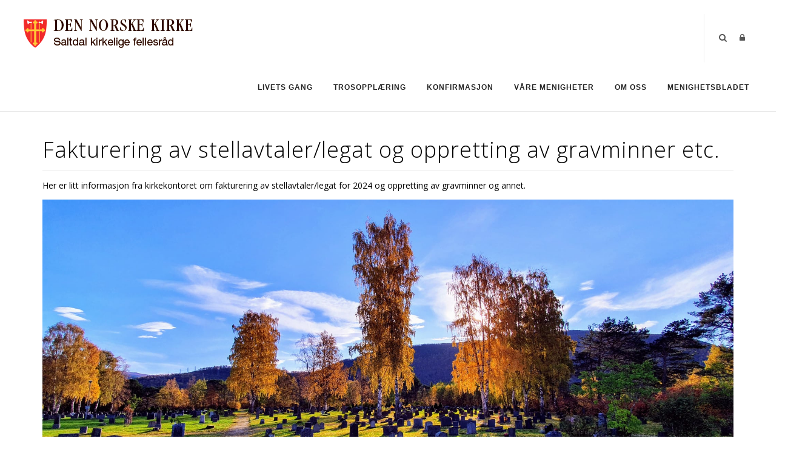

--- FILE ---
content_type: text/html; charset=utf-8
request_url: https://saltdalkirken.no/Artikler/Artikkeldetaljer/ArticleId/4196/Fakturering-av-stellavtaler-legat-og-oppretting-av-gravminner-etc
body_size: 119786
content:
<!DOCTYPE html>
<html  lang="nb-NO">
<head id="Head"><meta content="text/html; charset=UTF-8" http-equiv="Content-Type" />

<link rel="stylesheet" href="https://use.fontawesome.com/releases/v5.0.13/css/all.css" integrity="sha384-DNOHZ68U8hZfKXOrtjWvjxusGo9WQnrNx2sqG0tfsghAvtVlRW3tvkXWZh58N9jp" crossorigin="anonymous">

<!-- Cookieconsent -->
<div id="cookieConsentContainer" class="cookieConsentContainer" style="display: none"></div>
<script type="text/javascript" src="https://design.menighet.no/Portals/0/Informasjonskapsler/CookieConsent.js"></script>
<script type="text/javascript" src="https://design.menighet.no/Portals/0/Tilgjengelighet/Tilgjengelighetserklaering.js"></script>
<!-- Cookieconsent SLUTT -->

<!-- Lenke til personvern -->
<script type="text/javascript">
    var lenkeTilPersonvern = "https://www.kirken.no/nb-NO/om-kirken/kontakt-oss/personvern/";
</script>
<script type="text/javascript" src="https://design.menighet.no/Portals/0/Personvern/PersonvernLenke.js"></script>
<!-- Lenke til personvern SLUTT --><title>
	Saltdal kirkelige fellesråd > Artikler > Artikkeldetaljer
</title><meta id="MetaRobots" name="robots" content="INDEX, FOLLOW" /><link href="/Resources/Shared/stylesheets/dnndefault/7.0.0/default.css?cdv=198" type="text/css" rel="stylesheet"/><link href="/DesktopModules/DNNArticle/module.css?cdv=198" type="text/css" rel="stylesheet"/><link href="/Resources/Search/SearchSkinObjectPreview.css?cdv=198" type="text/css" rel="stylesheet"/><link href="/Portals/_default/skins/polo/skin.css?cdv=198" type="text/css" rel="stylesheet"/><link href="/Portals/_default/containers/polo/container.css?cdv=198" type="text/css" rel="stylesheet"/><link href="/Portals/0/portal.css?cdv=198" type="text/css" rel="stylesheet"/><link href="/Portals/_default/skins/polo/custom.css?cdv=198" type="text/css" rel="stylesheet"/><link href="/desktopmodules/DNNArticle/css/jqx.base.css?cdv=198" type="text/css" rel="stylesheet"/><script src="/Resources/libraries/jQuery/03_07_01/jquery.js?cdv=198" type="text/javascript"></script><script src="/Resources/libraries/jQuery-Migrate/03_04_01/jquery-migrate.js?cdv=198" type="text/javascript"></script><script src="/Resources/libraries/jQuery-UI/01_13_03/jquery-ui.min.js?cdv=198" type="text/javascript"></script><div id="fb-root"></div>
<script>(function(d, s, id) {
  var js, fjs = d.getElementsByTagName(s)[0];
  if (d.getElementById(id)) return;
  js = d.createElement(s); js.id = id;
  js.src = "//connect.facebook.net/nb_NO/all.js#xfbml=1&appId=151476565008870";
  fjs.parentNode.insertBefore(js, fjs);
}(document, 'script', 'facebook-jssdk'));
</script><link rel="stylesheet" type="text/css" href="/desktopmodules/DNNArticleLightboxContentPlugin/css/prettyPhoto.css" /><meta name="dc.language" content="UK" scheme="RFC1766" /><meta name="dc.source" content="http://mydomain.com/" /><link rel="schema.DC" href="http://purl.org/dc/terms/" title="Fakturering av stellavtaler/legat og oppretting av gravminner etc."></link><link rel='icon' href='/Portals/0/dnk_vaap.ico?ver=qTsSC06YSe2P6tL_hCWnIA%3d%3d' type='image/x-icon' /></head>
<body id="Body">

    <form method="post" action="/Artikler/Artikkeldetaljer/ArticleId/4196/Fakturering-av-stellavtaler-legat-og-oppretting-av-gravminner-etc" id="Form" enctype="multipart/form-data">
<div class="aspNetHidden">
<input type="hidden" name="__EVENTTARGET" id="__EVENTTARGET" value="" />
<input type="hidden" name="__EVENTARGUMENT" id="__EVENTARGUMENT" value="" />
<input type="hidden" name="__VIEWSTATE" id="__VIEWSTATE" value="[base64]/xm1p8Laem87+tmsAJNxmpHYN/wqvc9HzPU3Rv4/lGwBuVDmjPkkE8sSAJDZo/Ddp8Q76Fl/Oi9RNiCeAXmua5MvkPB0O70mYnjAQPSPfs32fsN7ZUQrYQCWEQpDnzvWIiNTi7itmBL6MKkv04gXH6p/eh9OVjNR49ThsyzrNBD0kdSvbpK41jXxHA2vtgzTWw//X0oV5koa7YvL+14oIHVSM01FveotimKHzNcb8A1WZ6HuTXSq7TQ5ojv65iN+QVuSUKAygQoZJdfbWb0raTN1WtmsKIiiKnxuOKBjESO+rzTMxqpZq04tVV5PbyyNNtScMBct9+ts91QFuQ7xgegXCRaZBwDDC/iic9Hx63G1wTHU0qvxUjLbc0W4OpOUytFBN/clmjvb9dXk+QQ3u0NmqrrQEQDIACCq/GblKyTTOhB1BCcs58v9jArNurBRM6NwyLzuDPLDbcwPSBRaNzHkX8VDbGZFJtd+42+5alqpJDV8i5BGF+bPGupWpIzhAwJveqs3xcnvEm8QNGShXMI4kdrE4fkc4HGp36exZC/Czc9QyiIdSaU72WcP2HH43YtYY+bdfj4rVylLom372zNBVuNXf48vX5BwrPJTGbQnhJy2VMevqpKDIAfMk5VKwwrWBMSfIT4IZ/o1Rqm6zXcYiVOMuvREBaFd+ScCxcuF1qKJ3LNUziltIUmgcEmJt/1j9tq4MJrHXoiHddF1DRGaw2NDcNLWIoiBNwfRa8AilYRmDFF49vaqduma7p2TGexZmPwGgvdSGknwBXplxCua+yP9GJpg66CsZ9ENOIyCYOzfgpqMhanrbF6cHN0fTGy9Tjtbfy2MG/rYcwzLmOqx2UlVLKoySn88VaGY33akCczbHBDjx44M2GBgpHF2J/2puIoXLRyXSINR3qlvTErfz2zJ4clRCSNAsmIS1utfgm680CFfzsZ+9reLn0azAepEOf3J/T+Albni2pFInOQXCEtrHYLjPII9s9ViARF7Ns51rpO8gXrvYl8hL+Ua3/[base64]/wyvzejzub2QISLpY7DHoGzuE1FMzxybLN8cjt5SwrDqTp4D5ZH0kidDRQ1AkmB87Rf74pygKkhR5oAv5mtL0guQPPrgy+yIyhk/l0Kr4rqk6GMvNU3UOvS4sFN0aB36Abm2NOYG1nIPJgtt/EQtPhDRm/ZcaOJkrOEqLYaPFxlOQti0EdRnVXcAIiK6FrE3sAw38NIXnKyvtP4fXaZ+frYrkPy0MT5fTPTkE6D+mhm5pcy2MvFnteydxwJzODpu3JPCkXrtTLcLseqR1PYyt5mPhl+kBa+e4lM8JdCQK3gtMA/vKchshDTh9bIrXpkABbCjke+2zQoWzwTs0OPPdim+7FpjXmMkU3ciUMcOrySfQ66nlLj3ESf4BAHgTr7lxAbzSGpCh4a5i5Ay8pSCtalWGUxXZn6vUdlybn1515gjKF+fWCptSlucN20uJMsRtplhqhGh9GauS6ED6iWxdNrIsvI1ehVZ96tMHA5/WYnLmiMnQqX6uUX3N6to/ZE4rs3gWY8Cd2W8r/MFMZSxhruZO1UmxqC9pceIulFiyWVqQb+SGggNNHGcWEKuJvvATSXKtb2K+Zflh+rgR4Q9Y6AyKhHUW4KxhT1hPNCPf/cE5B3Afj333tAAvvXtCec8n2QmRZvxbB3l/zEkwsO4F5AVKdLcQGP2atolfNeV57PKDeCI0GCFYB8YgmcQzHHU8s2jUoqxMOUjaWbWY9DOxqp55NRhYELhi8bJJiseQXiuf3K7Iat2BJGzStmGhWKITOCn4ogcvNhKXNxlCm2VXlvnnW2DyjcnD7gRZoAJ6Qu+bEvELck8wfurWTHHm6C3SEkW/RnDrBMsfXmjrS3u5yN/vkd1tiIZLH/43Kb3ysGltDpvXK4uzhP8FhPw2MAbafYeY3cPD6fcgzeLK9p5Rwsn0/vaCJELAqQ/PkVbGdKyLQNPxIxTAIEwSheTKc1z1M74l6pgWw9Il1opWn2Sc5t04rxpqnEhBYYqpyYDHZTnpeugdTbnUli6rUWJlGQXK5hLvbUcS/HVbDs7n+9oN61LBHZ6Rq54KsdIWmZkkevyzmh9JF/7XEtKGtSXaWBG3d1S7PXgKaDbWvxdVBhGZ9FRyX0OyQ42VmHUB25KI/rU0cyE67lS5aMG1sOzdTDUsg4mSQwGeU4vif4/tamEhJQwooZYcNhb7ZpcG67EYsYpYPSCOL3s7Py5hmABFqS/E64UsVO1oemjpp7lfHWxyUMXOOZ2N8HTsdlsH3jPQpKyVKECz9dQ/N0M9ZOqoUmyC/3B1iEWzkDa4HrX76q2sfYwOmMB0bdAFBKAPIJUO4tvI4RLLv0GqYrQBF4xG4FueZBWkWgqiwIBqMj9NXSlrmsm74gmbjgAzVYtgh1PYYQti2F3wi1HHXIR3de+IR+xDdFr89iXpdTbAufF2SYc6d/ZrY6HhKy61kn+/IHX+BVTLa0tiZpP3ANa+kdxohYwNvbdvJwUXboChXVLWf2DVVX0jASi/AbIwtZULVj3jwZiHFRhkK0h3l0VTmnPBj0OcktupD09wikMS5E0kdp5g6qgqgahrgJUYaZxwyY/sC3DvW16bwH3QCpNVD9yofASreI9HWwdl52GEr8CJZuMN6n2rkLiObDfy4NriimmX+ZBNpAXU3Kdkfl+mrJYK7lCS5LDUUVzae9keU1jsmnczo8Az2LBAdSpMGjoo3tik8fK8jJCKZVZKJdsFhc+0yETBo+KxLqBUt/[base64]/cknM8oxTd0P3tJ10+3gZW2KC7cj4jf9wO9HhazFwhofqW2naQFPirl4MExWkRdGs2JKPlr0LGp6QJLpObi1vTO/gL+qYjd8WjrzbaLYIgRBoEQrfYh7Wr+9fyagKvTwj9BqPfjoeK0oIlr+SEeUH85Fj73oOm5iBgp995PBHy0W7caP1DjAAxctKEVP9BDe2NHN9YNLE9C6il8NGEsvQTA8E8Tcf0SKMRuDYOroqJRrTrk1mw07DWRtjaWiP0xXo8knplavFzYBRQwIqu6ZW/AoS1/cR/vQwaVLn3eUCB5wJPcALf+htkPDp7Kc0vPWiFfDcdu3x1u234lp2WRgpgDI5NlV2gJoCrwW1rgA+MXN/4qRBIxNyHJzdkYwjM45h+xICB4jzuJxLSdaQxEjUDBQJRG06zhy7d2z7na6nCY7sCAWPwsFkxL0bbSu1PiOfwz1nRbxZL8C4EIoOyThIxkcQgF+EZTn3OHgmnuHyDkc/DE6b/[base64]/yEMawVA6aS6uA8d+zlNaGnLqce7iFHqXNtlvLGXJD4Yd46UhHpsp/uE2Pb4Tzw4yUzVLpPLDwoIC0d4ZjDDbIWpIGXDiaNtB3R2ajpxDjHSWHUQu2Ys3WfLiQiAOksauCDUFZNHdZwveKdspwIOkb8Staoim+rVA1+Yn37MdFEhwkgbng8pM3EIMgS/PE+enX60nHn46raKAQX4ZVqs0CVlsPX6Z0z21HkMmOdFx9FGxZIfULxD6IQ99S/OpC3z8LyQ1T90f24S3G5T3ZvAUf+72fz6+1DffABCVavdySZQnIzPFJX+WFrPMbKMzRnMIqW5IDUACAEmGE9QT/GukmY34ERvHcwMhqUK8sNW/3etz7aJStOSljVZw5afIyRgQ/X5U/gS7nv5MMxGq5Mz28mRdE8eNOWZjvtLFqHOQ2ro7O1N3xWfc7LHsvQu7JCYSynAs8kc1Ws3VOwWs/2fQ2S8hQjArgCYKwZpFSMzZnZCWIq/iaQwM2/DnYH80GQ9TYYj13nU4A7d2TDEMN7TZPVr3+i6W9Vemfn3J4yTBtea7HvkN8E8E1rYWF7W4WSH7lFWINPCtKABCT0c/9QKFBL0w4Z3WDTAzHyjFcTqpfR3HR71ckSJCzZvzu+eYC8yevVkjQuOdfibi73CPxsoxs+T1UuDeJe6ZHHXDp1Aj0BcOzHL9IWcgcZjnfnF5GX88miKEekvTxnjFoZHeW8tfaLOET/zPYuoNjJ1KkCnqh5YoYguuyDj8eJGtB7m2Dl+3Cv8uqeLGWOSFIreSTURZmSmd9L+blefabsBMJkdr7yc4dCpPebLqWLWCCarHP7FeFNHKTaktnXQIhzLkraKVcI2uZ0/LigWTXNIjm33Pdvjo/sSQtd6tYCIEy99XHNAEKERQ0vv4wfLY+CjbzPdeCL/joOUrFcuVo7cV8WtQmar88H9noctXa088KbrhL0BpXImwQz69YAJDAPQJNt0SyFE8EgGNf1WBfQsfoYyOlSGnvGxlVIn/FikZT2pLMi5PC6uDfGOBjKbusDcz9KyzkfutGk1pXCnk/HKPcR743wXPAQeGlVy6llWcAfQmZWjECiyQSps2EM408qDgwOB0HsP2Ias5Y9cyAKb3p+ai6LLseR4z6a1LiFldyI3I4UqYmeTKqaMYpG+Q1+cYKR24+eHQ38As8+e9tyzqGazDgnqcqfceZOawe+QDuGHN8gIxV9dlG2P9MklOiUhm8p+ZCwhcnov/KxQJup8lvy/+JM8EkdBPyp4snRBDkol8N/1SgYx/RJsYhnQGEh+OLYLLjzsbhQ8SuutlLoj5ataHdJ1bPhZ+aSn6CbT64Pw+Qlzeqfj1Rg2tVBjZWQKwnTgKWcFVUzA4/osxdm0zUNkoG8nX3FmMqicyAj5MzxhmnHfiZ0RVMbIxG2iTYwxJy9cTjC7EftCHC8m9D67D42kwLklWrwY8iF5ERgyuZW7lte0dHC0Vizs0sEhPZnmgaSUyegia6Bpd5rITdDN8e4pIOHHUEuo/kCUM0MtVG+w4RlHfTUeRliOD+OQRdKMC9JNoFq2PBEddtTI66EljsA8Ar1FOYUYjGOkmsNLvrpq1k7g0/9U6A0JVMZWEZEvTVAP5fSTx38s37QapmzOQwcXdjc0B2PcZH4A7gQD0R9EB6/1USUOOcqePxnhplBhltDtU+ACjxYd5OBGTQwz+CF+zHO9ieYpmPty2hhtXNWmEeF8Bcci65VKcv/RHkKIfJF0uo/m5xvvV1V1MUeWuUTtWdo3EE4+2UN0MGudJp0jRaDbjk8XFcNkq/IEMxLn/wLfHuo0s1WZlICYKh8yzQuE75Nhe51jDAv40cpmlSvvQDHtLxXpZviNUL64XOmF74BMbEp6nVtXvqMqXOtqE8X4VG1otaxSCyirUqDSwVxnbzWG/9FORsH45fFhvyIMHsel7ygiNAfVyObP47qiP5dWppiQVdOMCl45gmY8EpCGOpfbjVZ8xi5djv+j7QeT94+lLHakS3+nzBW7E8Ziy0ra4X+3h8N8wd5+zZFR8+X6H9F1eZytM5LUPUnhMMFTizdbcI/pNT5BGSX+qCMEyUTlX6Fy+dxeIrwIt09XSHrAYhc6XGhbIbxoaFc2jAL+ayrpxPa2Yulp72qT6mo3wHD28Pft9un9FBFPJG7wzNt4sBym3V0iR7i8trkduZxAfdvX6A/QNHx+/IyUQDbqv+kT0uGs8U/7lH+g8Ehc/[base64]/gW39df0WjUCwDK6hPeeE1t3wfQXGDZiflZG1p0dHcEodcFi1cLjmEPwpj/r+2QrHBrKZh7ipNhI/wwU2oW6cHMLtbB0q/4dEUKL/0/OnIcYaut+mXzmIlEn36YKYQC/B8JEXQog/M2eR8Z5FF929xqk9lmjQ4rLm/Qu24RgTFRA5PXXDCRM6uEeAIdRxmlnjAe5qHLiOZUOMGfIBCP0/Z4mpIdvTesrLMHzKNAYLKgQUzN6Ayz/ZbDAqZ3gE38kPZYqY0wXuyzM8TiEN9UWLwZRN6ZXCxUt1LcDsLpS4M0kIVGJw9ztXtWm1tgF2HFcfVOe9Xwp2BSZonUw+ObUAdlJuj4gAJ6+fEn3aWqq8nHR+W8TBwzq7zyzujE3gMlf3LxhNjgwpDrITMRo2SPNO8btBxNxYIBsmeSLlrkZ5YBiiT6CivTlNLFoEqW/aqWE2aIwsylboWbgI4CmxNlAWVbwJLwxVltOhMA9BgbQG1+T5ZWKBArsNBGbwHl3D6jxrrAucvCQqIKBAqFjpatBwsBwo9NEeGfIKwYQNQ1NR5Say8GsdDsJUL8WozbtYKHfSp6Np30jTrXYlGbQwmAEMbYYAwYWX5MPiJjJr1IroLDtKT+dyYfN4Nv6DCM5zKIw/+KLAHyagujsTqGGhGI3fyP+q7Mz0YyynRo1rYWiKNmjrxMqQWnf2GtJ9ZJXqJBt7peBF9VozevJsAhFpYNNhl+5qZ6T/1mxDQNB2Q87/eat/T1PQQ6ewYwOd3qxaSY0m60ae5nMqQn2uY+JIJTtDLCoOrtKf1IFHLkH8rKdZVF+DYFK4S/Fr3b9ZSeaqFd6LrQ18FD0MMeLclLcR4W58JA0Rd+6pDvYN2GvIUY53vZy6VPv2rvQjD8X4nEi9+Li1pR/PiPPkX3bEQoNO1OrPYc7mfWKbxqlqz18B02ZNNkIt3LMKF2KMMtazsWDCPO3f8IVv2yGxL1i+uwzwbqEzPuzKHD3cAGdM9155IkDia/jVCdvEOclctzLclRKV23wA2S1S8FNEEC8TL8VZOU3gleTQycbBK3AiFO893sNT5B53pF1UrpOXvrZk2I+Bhja7I4GX7tXTl0er/hfnY1YDGyKouvy1RBgbfH2bH5YNTeTArWmhRhOwcpmE40z450TJ9TWGVe0gjE53XSRNb3kgEfPUU0EiHmvf/AjaNQ9QAWOgIVmEkAA4nHCGTvoaFeWIX7qfWdgYwS+psKh+xGDGHcTTkZWxnzO0d2ahrDAEbz3ygU/QlL1iA8hjoQdlXA9j5Qh8I2HyXh9r0zlF9uIhOMjkvnoRX1dGfsTrrgW48i0X/RDl79oSyHoENZpd5UjW/tnOUxloSzgK1biOjfRLdTRurltbqGe3Ry7PVcOGtQirOb14164Zwfqz6ZIwGmlzFNo+lFa8u6kigzie/HhcWigXEOXq3Bn8z/Tna9Pn7jP6PElZOojMG95YWb8RaSsLYYIdFfG+bry6y1HIcjul+3DC/UM86/7YLlBgQv0Ud68Fla6en3ll9KGVDg14zt5QCfNCWt0X9V2E6UlqeSZMcCOaBwbR8++2bJaXf53ofc7rdPABwgJDLL+aEisaI9QVnWfy1/cBWvGK2zhu3YHASO/22KhZ8rTgnrZewlZi1g1Xef/H+EyT7mF4YwO5KvCxEoIFX9ARSYn+D88JT/8RTvNpb5pS47QMWb0SIOxO4meQTt7JSh95XZfQ/+tG7a1hVolQkZ3TsX+B5SpLyvN+8R4Kgc1Xhoq4KfKJmiSvUb/n3Fs2S+/ndKYGqPeKASFVbid+rMabGxNkVtwqF/bCjcLxUkEvGD0gYy7i5q6iHWCzHxcoDVXE0imfVS3Dtf7WGrWwT0s5+Aay45fO/22KPUeKNyL53D41D65xuyy4XF5epPYHuZjefeZcG5xJzK6Ou6RkQ7lt5tJiWK9kJAgtrRiBypDPPVD9Gfe7n7WuEOl8r5qIRXsuE/g2Jm1ye7dcKDqCR6mLRmMaGR/S/[base64]/V0+7RIBLM83bmR1XIF8b+WvU6y3TikCDk6PaxcRt392/P03V6GyNkMQDTJGIAVeOrgq7ri4kyirVYVbhNN3JpKwHAAOs4H40dVbRjJFbnG8iLBqx4IqaL7L2XXf1ZAvgBU273FnZ6h0ZFjIpnJww2nc3a5ufSiKsW5o1sCw4/i5VrCJpkO1WxEV4ynZkUTsuO+SgbIvIIZzR1RuXYKqSbIx16G9k6lUjPseTJ4lkKpbL6HqLtVBVgWUYi615q/fj6afHiW3Yy2+DtF448ndlBSPcuSiDR43ckD9cUSo61kgmJZvVr1+nDNxz/+tuH+vWRUs8Gy0ZS/XXdUzX8Z3o0kJZiYj/5t+kx4Vi357IkViihlrXPoUQoirmEC2K2IVW747xe2Pm2KRuIYYwPndKXmgk/cpJFRuZsfIMFT32EH321h2z1Kt0f45cvO43m2VGiJh3Dg4gbYLQWhycKPuFVVVCQkKdogqYDJKmYtNjZLl9WRcIBcaipJeyHT3UUF6Q9mi+tkfc4WcG0iVYJspACafuwk+tO8mP8IauBKAxec4ujvvyydc4s3wsFYK/qWwWTETzJMLoDlADpsitiQBLvOP6bI4+K6pOTF7IjsP1aIKofNCDRbEOVVZU8/2jFep1TY+R+He/yDMPVIYSHc1InBxJJxEpKSaNYNuRn/0tjM+HNqJHk9lxCC/AIGSCqaOjtX4lQStktrVsZU8CtoNp+BVtJhECiN1uNqv80Zzss20iEN3bWeV/fdVbqjOSOcuWX9tb0gtSSs6xHPMoaTh16DtqQJ0CiviXsxgaIIS1z+rEPhOHnCk9kvnpx4ESuMS1ttkiUpfGRb6pIAElhEiZfGPQtUTgBum6jVeB3BcFnIZ0FYAitpN+PowD1pbmyllKKBW5eweZ8SWzWrZ2ojs9g7AFS3tC/3Eg75f9c1QwXfGt0babGe0Dw/Zxb2MfNtYjeNmCBNhyuOn+8G3Xdr5QauSZV5vwIMJNEdA1SxyYeWRrrXhvlxxKuDPrxPoMJuABVGU0UsHn1soj65ruueX9LZJK22/uYS69REVB/TfD1mv4mmdUuHNc7MRQ46YOSY7N2JwCcjz1ASu9+YnzirVDML/31DlNldP3CPhUrBYfOdpSiztOhsNdzuM253g92afUJjrTPpEilNSXOO/XQqIbY9WYoLX2PmUe9RK9U15V8gGMoDCtLUCGiCCYUNuVjYgbzAEsBD9uNg2Z8uA7Hr8BrPkn7M9QWpB5RRSYyzuJMvOFmMEw2PK84jAuOVCwZ8QPv80Q7noUOSqvTixe0VsTLt5/pojWxNTCvND8PWt37z0b0cWmACmmCo2ep0vYP7+EZwRquW4XZB07PNXvW/2Dg9gkn+L3Li7IU4X+WFfkr7Q3OdQqDxWKXjyyOMAtGULeooguDbiR6f0JxJzCmOKzTKqmAzkyV/mdyVbAwaVCV79uPkJMzszi4E/H7lZmSawAUoCrcXcUgII92zwFDb8dKQlS3TarIWdZ7mToDkPGnl1y7LuTVoTarhJsvBSHd5J7d2D7N/icypGJQFKtk9S685kNLvWMZbqVohAIelj8j02S7h7jr1kyPeyU345EbmPpI77yNi/[base64]/Ws2pRlBet6CYmjpbPkESMuOkjYwEFp0BFGG8DKkhaZ0qDkGGMsvP2+PlEXk1wmrxA0kjtQIsGhiWsqNBc9Gg/j0E2dPc0ZRW+bdB11/xzrwnJ8s+MJBGaXgZWjyjZzNO9e9phuypFNdHL5j9bgeeW9fIargLbNs2RsaIBXkIhb6h+RdzDhyx6ODQdWzhVWjUYq2mhz9NG5ppfL3APC4F68/c1FTCaTGFvuxZjSg1ik7rB3ADU8nKg4UvaxuSvkDN0Hhp9+D572icxCguJrh/X9FvwDxUF/wr0Vlbh73DGUSJM7btzTSu0aUFIzwVCTSftcGWviKr7cxIVNOwBJkUR3407OYTlhTdhgpyVGgGIsNUOyHE4Xp/W1cSMvEf2JeaUWqqNtoyJ6GSqflQqOn8NOS/pBeCG0pqMBm8QGF5zDFKwQ7BIlcX1X52DAw9LmmECb7CuWkNlA/JAokf2NnTEGpB9DPbhn9y4JzUnroFmi8VXgLf7RQw1p0dQpVPZaOz5GCjqH/gwxjwvN75EOfqOz9Wq3gSWv7rG004WXdgHxBQ7FO4Amu8UadCL5wxjteVrQQGpxhFt1eGrMrWE2zlULy3mBYzL7f5QY/VH5DKt5pfXvsrsKrQXwetVWlodFeXpqd3oXD1iWLLxKJumHrjCOFknewdJJUS8W0J3tKcqlGbMqiQ5zxiquvLEHQ68nDS4vtjwBnOG6kbjKo//sigBAboE7S56kwZTpOamBJHpKn/IvfSqw54YrP8wsIFaPtXqzpalaoBCe30SP6jxYqKLwYq5wooLmqCOaWX/P240aBlyBFYE5BqhTtbfgOHP2sDOS7/n1UUFkhy53KL3hc+7MHAoQzEBcHpO5fvYDV23S0QSvIJXpi9W2qvPYJ6gX5CP+ghMrH591sFDj4Wnf+VIDwvacmZOzq7pw5jywYlWWdrn8gD4qd/bBGby2f0iF0TMOaQKj6E6Bh0p1wBTdJ8yrYUoKPKoIemfCMHI89pwnC3FaRtoz4jVUWEbC0/rbFXQmNCwALYEFqEevTJdJ176gUVSE75aIXeFP5gVMzu6OxHWdQZ9w3yzs1RU7Swv44KmluYkzPQGizrI7GtRN3JOESykxGNqhFFRoalFbBAY4EE+3F6AX1oKW0Zgqucx+1KDx0QWlZ9ggrQCG44ZYdqJ0blt0gWNO/FNJYNqgg7EX3QSs6da2r92Ps/fPIciNzR+XA931VYNEkOwG6wVoafv27SfRNBPi6z3YllrVdopun7NVgJ0cBbxvjbpBjIo4zVmBb3cSh8tu703CLszwWs6aAavCAfZcAnFkvIrs0cckV6BLEfggC5FXy0q4+IiHz1Wz3pcENtAQ6W6w7vK4G27ChvqxG4st+uTdWg/Xdx73HnqLeYW0npRlbGUx69Kaeb/epj4S4EjyhM2xfbJZN8kuFrRPhVWh0ZeQfMeDPAtqXud1WTqmDR1Qzs1wvdsSvNpr3Wj964UMSE0akUK2n2mN/3g6XFN/mPSRtGLfm+B1iePoChs8QagGC+G4rZJWAJToTmxCLi5eNqTVGSb3aTdJjA2JvbHQv1j9+TVmhoqM07jcKjtyJuzvH0SFHqdUZpEGm8vsFt21EmWivI7zhWSU/ltV8MzX1DK3QqYXl+RlKGCooeR6Va3M1wSMBcR7mLI4tuzYi7iPtKJx3KPBTkhCwkU/Z1qNUhUMfDr158Yqg3hvo2y/SP4Ssc2pQ3vm8IFAZAk6w3u0Mfw9qomE+ejYdpIoGhNdZHCLS96RuyDt/3yTiR5Eu2FVz4r4TCkGhOgLQ0U5WiQ1HOISk/ZIjjqhpFgqDaqqzZKaWa3ZzqElv7nbwwk3lgaynKg4q0ph9ozdTZ/VFQ2DiIA19l71HfpouGC7T5HdKJ8+sQBDJ8O5sk3f3/3iE7h97SPd2GJ4JfPDwPM+EPcPP6KlkTTwKfbSc4q6v/PmzCbMU9VkXxZW4Kzb+xTnhWAHmtDCN7A3q/uW3gfvZtAkYCJIl3tXviGTbnsI0m8m8yZ1Oe7psF256ENYIPIHa2lkgHsMxd5ltTgW79MBbb7i2/NSh+YBTQE3cGLklA5auG8j2Gr2oM0kCjmqeL5JF2/w+Lgv+so2E0JvrBx2I5nXNVvkECz2Ji8MQsrC6VtnKxMyYBSsJgD6EsaVP/8JgLqrOxDdpxTUmv3WIOUIGMBBLR+XLpr+NPI+aKCr38w==" />
</div>

<script type="text/javascript">
//<![CDATA[
var theForm = document.forms['Form'];
if (!theForm) {
    theForm = document.Form;
}
function __doPostBack(eventTarget, eventArgument) {
    if (!theForm.onsubmit || (theForm.onsubmit() != false)) {
        theForm.__EVENTTARGET.value = eventTarget;
        theForm.__EVENTARGUMENT.value = eventArgument;
        theForm.submit();
    }
}
//]]>
</script>


<script src="/WebResource.axd?d=pynGkmcFUV1ka8OlTmHbNAwI-VBhoMPF1FAACaAkZ2mKUW2tQGwbtM7fLfI1&amp;t=638901608248157332" type="text/javascript"></script>


<script src="/desktopmodules/DNNArticleLightboxContentPlugin/js/jquery.prettyPhoto.js" type="text/javascript"></script>
<script type="text/javascript">
//<![CDATA[
var __cultureInfo = {"name":"nb-NO","numberFormat":{"CurrencyDecimalDigits":2,"CurrencyDecimalSeparator":",","IsReadOnly":false,"CurrencyGroupSizes":[3],"NumberGroupSizes":[3],"PercentGroupSizes":[3],"CurrencyGroupSeparator":" ","CurrencySymbol":"kr","NaNSymbol":"NaN","CurrencyNegativePattern":9,"NumberNegativePattern":1,"PercentPositivePattern":0,"PercentNegativePattern":0,"NegativeInfinitySymbol":"-∞","NegativeSign":"-","NumberDecimalDigits":2,"NumberDecimalSeparator":",","NumberGroupSeparator":" ","CurrencyPositivePattern":2,"PositiveInfinitySymbol":"∞","PositiveSign":"+","PercentDecimalDigits":2,"PercentDecimalSeparator":",","PercentGroupSeparator":" ","PercentSymbol":"%","PerMilleSymbol":"‰","NativeDigits":["0","1","2","3","4","5","6","7","8","9"],"DigitSubstitution":1},"dateTimeFormat":{"AMDesignator":"a.m.","Calendar":{"MinSupportedDateTime":"\/Date(-62135596800000)\/","MaxSupportedDateTime":"\/Date(253402297199999)\/","AlgorithmType":1,"CalendarType":1,"Eras":[1],"TwoDigitYearMax":2049,"IsReadOnly":false},"DateSeparator":".","FirstDayOfWeek":1,"CalendarWeekRule":2,"FullDateTimePattern":"dddd d. MMMM yyyy HH:mm:ss","LongDatePattern":"dddd d. MMMM yyyy","LongTimePattern":"HH:mm:ss","MonthDayPattern":"d. MMMM","PMDesignator":"p.m.","RFC1123Pattern":"ddd, dd MMM yyyy HH\u0027:\u0027mm\u0027:\u0027ss \u0027GMT\u0027","ShortDatePattern":"dd.MM.yyyy","ShortTimePattern":"HH:mm","SortableDateTimePattern":"yyyy\u0027-\u0027MM\u0027-\u0027dd\u0027T\u0027HH\u0027:\u0027mm\u0027:\u0027ss","TimeSeparator":":","UniversalSortableDateTimePattern":"yyyy\u0027-\u0027MM\u0027-\u0027dd HH\u0027:\u0027mm\u0027:\u0027ss\u0027Z\u0027","YearMonthPattern":"MMMM yyyy","AbbreviatedDayNames":["søn.","man.","tir.","ons.","tor.","fre.","lør."],"ShortestDayNames":["sø.","ma.","ti.","on.","to.","fr.","lø."],"DayNames":["søndag","mandag","tirsdag","onsdag","torsdag","fredag","lørdag"],"AbbreviatedMonthNames":["jan","feb","mar","apr","mai","jun","jul","aug","sep","okt","nov","des",""],"MonthNames":["januar","februar","mars","april","mai","juni","juli","august","september","oktober","november","desember",""],"IsReadOnly":false,"NativeCalendarName":"gregoriansk kalender","AbbreviatedMonthGenitiveNames":["jan.","feb.","mar.","apr.","mai","jun.","jul.","aug.","sep.","okt.","nov.","des.",""],"MonthGenitiveNames":["januar","februar","mars","april","mai","juni","juli","august","september","oktober","november","desember",""]},"eras":[1,"e.Kr.",null,0]};//]]>
</script>

<script src="/ScriptResource.axd?d=NJmAwtEo3IqhZ7_drcpWPYZJ2sENIYech8d1ripB8DbUl-qpOn3HH51deWD6_3ZugShmPcU8bsbDersMvh3BBo5DzWMwrL4vJH0lN2kLGOJ3D-G31pV5Ga6tC4puzkxaqmPxvA2&amp;t=5c0e0825" type="text/javascript"></script>
<script src="/ScriptResource.axd?d=dwY9oWetJoLd2Vi6sX-tbbZcLjPvy_hi_h72GBCY48fPbNlO6nRUXRIx1uh1lEotwVGe4bs8xd3s3Ehk2Mp7-fH8XZt54a12_5t5lBweJkDGw--HOwAzu4HN4fcnJM8X6jsIjMJYPOp1qUTP0&amp;t=5c0e0825" type="text/javascript"></script>
<div class="aspNetHidden">

	<input type="hidden" name="__VIEWSTATEGENERATOR" id="__VIEWSTATEGENERATOR" value="CA0B0334" />
	<input type="hidden" name="__VIEWSTATEENCRYPTED" id="__VIEWSTATEENCRYPTED" value="" />
	<input type="hidden" name="__EVENTVALIDATION" id="__EVENTVALIDATION" value="G+ZJiOGXz4zBbSMDOxG+rOreS0L2ev0ZJkiwW9Cq2miM3qG68wYDU2mAgpeTVyA3Q8X98A4gwNjKu/HdH9gH9RqYEQ+PhFYmvyCjHLSMuT+YAxbS62+Xj5vppx4PsG+aiXbC40sQSz9uuyLSBDRmeTyIj4s=" />
</div><script src="/Portals/_default/skins/polo/vendor.min.js?cdv=198" type="text/javascript"></script><script src="/js/dnn.js?cdv=198" type="text/javascript"></script><script src="/js/dnn.modalpopup.js?cdv=198" type="text/javascript"></script><script src="/js/dnncore.js?cdv=198" type="text/javascript"></script><script src="/Resources/Search/SearchSkinObjectPreview.js?cdv=198" type="text/javascript"></script><script src="/js/dnn.servicesframework.js?cdv=198" type="text/javascript"></script><script src="/desktopmodules/DNNArticle/javascript/jqx-all.js?cdv=198" type="text/javascript"></script>
<script type="text/javascript">
//<![CDATA[
Sys.WebForms.PageRequestManager._initialize('ScriptManager', 'Form', ['tdnn$UpdatePanePreScripts1','dnn_UpdatePanePreScripts1','tdnn$UpdatePaneAddStyles2','dnn_UpdatePaneAddStyles2','tdnn$UpdateSidePanel1','dnn_UpdateSidePanel1','tdnn$UpdateSidePanel3','dnn_UpdateSidePanel3','tdnn$UpdateSidePanel2','dnn_UpdateSidePanel2','tdnn$UpdatePaneTopBar1','dnn_UpdatePaneTopBar1','tdnn$UpdatePanelHeader2','dnn_UpdatePanelHeader2','tdnn$UpdatePanelPageTitle1','dnn_UpdatePanelPageTitle1','tdnn$ctl00','dnn_ctl00','tdnn$ctl01','dnn_ctl01','tdnn$UpdatePaneAddScripts1','dnn_UpdatePaneAddScripts1'], [], [], 90, '');
//]]>
</script>

        
        
        

<meta name="viewport" content="width=device-width, initial-scale=1.0" />
<div id="dnn_UpdatePanePreScripts1">
	
        <script type="text/javascript">
        /*
        * Copyright 2016 Small Batch, Inc.
        *
        * Licensed under the Apache License, Version 2.0 (the "License"); you may not
        * use this file except in compliance with the License. You may obtain a copy of
        * the License at
        *
        * http://www.apache.org/licenses/LICENSE-2.0
        *
        * Unless required by applicable law or agreed to in writing, software
        * distributed under the License is distributed on an "AS IS" BASIS, WITHOUT
        * WARRANTIES OR CONDITIONS OF ANY KIND, either express or implied. See the
        * License for the specific language governing permissions and limitations under
        * the License.
        */
        /* Web Font Loader v1.6.26 - (c) Adobe Systems, Google. License: Apache 2.0 */(function(){function aa(a,b,c){return a.call.apply(a.bind,arguments)}function ba(a,b,c){if(!a)throw Error();if(2<arguments.length){var d=Array.prototype.slice.call(arguments,2);return function(){var c=Array.prototype.slice.call(arguments);Array.prototype.unshift.apply(c,d);return a.apply(b,c)}}return function(){return a.apply(b,arguments)}}function p(a,b,c){p=Function.prototype.bind&&-1!=Function.prototype.bind.toString().indexOf("native code")?aa:ba;return p.apply(null,arguments)}var q=Date.now||function(){return+new Date};function ca(a,b){this.a=a;this.m=b||a;this.c=this.m.document}var da=!!window.FontFace;function t(a,b,c,d){b=a.c.createElement(b);if(c)for(var e in c)c.hasOwnProperty(e)&&("style"==e?b.style.cssText=c[e]:b.setAttribute(e,c[e]));d&&b.appendChild(a.c.createTextNode(d));return b}function u(a,b,c){a=a.c.getElementsByTagName(b)[0];a||(a=document.documentElement);a.insertBefore(c,a.lastChild)}function v(a){a.parentNode&&a.parentNode.removeChild(a)}
        function w(a,b,c){b=b||[];c=c||[];for(var d=a.className.split(/\s+/),e=0;e<b.length;e+=1){for(var f=!1,g=0;g<d.length;g+=1)if(b[e]===d[g]){f=!0;break}f||d.push(b[e])}b=[];for(e=0;e<d.length;e+=1){f=!1;for(g=0;g<c.length;g+=1)if(d[e]===c[g]){f=!0;break}f||b.push(d[e])}a.className=b.join(" ").replace(/\s+/g," ").replace(/^\s+|\s+$/,"")}function y(a,b){for(var c=a.className.split(/\s+/),d=0,e=c.length;d<e;d++)if(c[d]==b)return!0;return!1}
        function z(a){if("string"===typeof a.f)return a.f;var b=a.m.location.protocol;"about:"==b&&(b=a.a.location.protocol);return"https:"==b?"https:":"http:"}function ea(a){return a.m.location.hostname||a.a.location.hostname}
        function A(a,b,c){function d(){k&&e&&f&&(k(g),k=null)}b=t(a,"link",{rel:"stylesheet",href:b,media:"all"});var e=!1,f=!0,g=null,k=c||null;da?(b.onload=function(){e=!0;d()},b.onerror=function(){e=!0;g=Error("Stylesheet failed to load");d()}):setTimeout(function(){e=!0;d()},0);u(a,"head",b)}
        function B(a,b,c,d){var e=a.c.getElementsByTagName("head")[0];if(e){var f=t(a,"script",{src:b}),g=!1;f.onload=f.onreadystatechange=function(){g||this.readyState&&"loaded"!=this.readyState&&"complete"!=this.readyState||(g=!0,c&&c(null),f.onload=f.onreadystatechange=null,"HEAD"==f.parentNode.tagName&&e.removeChild(f))};e.appendChild(f);setTimeout(function(){g||(g=!0,c&&c(Error("Script load timeout")))},d||5E3);return f}return null};function C(){this.a=0;this.c=null}function D(a){a.a++;return function(){a.a--;E(a)}}function F(a,b){a.c=b;E(a)}function E(a){0==a.a&&a.c&&(a.c(),a.c=null)};function G(a){this.a=a||"-"}G.prototype.c=function(a){for(var b=[],c=0;c<arguments.length;c++)b.push(arguments[c].replace(/[\W_]+/g,"").toLowerCase());return b.join(this.a)};function H(a,b){this.c=a;this.f=4;this.a="n";var c=(b||"n4").match(/^([nio])([1-9])$/i);c&&(this.a=c[1],this.f=parseInt(c[2],10))}function fa(a){return I(a)+" "+(a.f+"00")+" 300px "+J(a.c)}function J(a){var b=[];a=a.split(/,\s*/);for(var c=0;c<a.length;c++){var d=a[c].replace(/['"]/g,"");-1!=d.indexOf(" ")||/^\d/.test(d)?b.push("'"+d+"'"):b.push(d)}return b.join(",")}function K(a){return a.a+a.f}function I(a){var b="normal";"o"===a.a?b="oblique":"i"===a.a&&(b="italic");return b}
        function ga(a){var b=4,c="n",d=null;a&&((d=a.match(/(normal|oblique|italic)/i))&&d[1]&&(c=d[1].substr(0,1).toLowerCase()),(d=a.match(/([1-9]00|normal|bold)/i))&&d[1]&&(/bold/i.test(d[1])?b=7:/[1-9]00/.test(d[1])&&(b=parseInt(d[1].substr(0,1),10))));return c+b};function ha(a,b){this.c=a;this.f=a.m.document.documentElement;this.h=b;this.a=new G("-");this.j=!1!==b.events;this.g=!1!==b.classes}function ia(a){a.g&&w(a.f,[a.a.c("wf","loading")]);L(a,"loading")}function M(a){if(a.g){var b=y(a.f,a.a.c("wf","active")),c=[],d=[a.a.c("wf","loading")];b||c.push(a.a.c("wf","inactive"));w(a.f,c,d)}L(a,"inactive")}function L(a,b,c){if(a.j&&a.h[b])if(c)a.h[b](c.c,K(c));else a.h[b]()};function ja(){this.c={}}function ka(a,b,c){var d=[],e;for(e in b)if(b.hasOwnProperty(e)){var f=a.c[e];f&&d.push(f(b[e],c))}return d};function N(a,b){this.c=a;this.f=b;this.a=t(this.c,"span",{"aria-hidden":"true"},this.f)}function O(a){u(a.c,"body",a.a)}function P(a){return"display:block;position:absolute;top:-9999px;left:-9999px;font-size:300px;width:auto;height:auto;line-height:normal;margin:0;padding:0;font-variant:normal;white-space:nowrap;font-family:"+J(a.c)+";"+("font-style:"+I(a)+";font-weight:"+(a.f+"00")+";")};function Q(a,b,c,d,e,f){this.g=a;this.j=b;this.a=d;this.c=c;this.f=e||3E3;this.h=f||void 0}Q.prototype.start=function(){var a=this.c.m.document,b=this,c=q(),d=new Promise(function(d,e){function k(){q()-c>=b.f?e():a.fonts.load(fa(b.a),b.h).then(function(a){1<=a.length?d():setTimeout(k,25)},function(){e()})}k()}),e=new Promise(function(a,d){setTimeout(d,b.f)});Promise.race([e,d]).then(function(){b.g(b.a)},function(){b.j(b.a)})};function R(a,b,c,d,e,f,g){this.v=a;this.B=b;this.c=c;this.a=d;this.s=g||"BESbswy";this.f={};this.w=e||3E3;this.u=f||null;this.o=this.j=this.h=this.g=null;this.g=new N(this.c,this.s);this.h=new N(this.c,this.s);this.j=new N(this.c,this.s);this.o=new N(this.c,this.s);a=new H(this.a.c+",serif",K(this.a));a=P(a);this.g.a.style.cssText=a;a=new H(this.a.c+",sans-serif",K(this.a));a=P(a);this.h.a.style.cssText=a;a=new H("serif",K(this.a));a=P(a);this.j.a.style.cssText=a;a=new H("sans-serif",K(this.a));a=
        P(a);this.o.a.style.cssText=a;O(this.g);O(this.h);O(this.j);O(this.o)}var S={D:"serif",C:"sans-serif"},T=null;function U(){if(null===T){var a=/AppleWebKit\/([0-9]+)(?:\.([0-9]+))/.exec(window.navigator.userAgent);T=!!a&&(536>parseInt(a[1],10)||536===parseInt(a[1],10)&&11>=parseInt(a[2],10))}return T}R.prototype.start=function(){this.f.serif=this.j.a.offsetWidth;this.f["sans-serif"]=this.o.a.offsetWidth;this.A=q();la(this)};
        function ma(a,b,c){for(var d in S)if(S.hasOwnProperty(d)&&b===a.f[S[d]]&&c===a.f[S[d]])return!0;return!1}function la(a){var b=a.g.a.offsetWidth,c=a.h.a.offsetWidth,d;(d=b===a.f.serif&&c===a.f["sans-serif"])||(d=U()&&ma(a,b,c));d?q()-a.A>=a.w?U()&&ma(a,b,c)&&(null===a.u||a.u.hasOwnProperty(a.a.c))?V(a,a.v):V(a,a.B):na(a):V(a,a.v)}function na(a){setTimeout(p(function(){la(this)},a),50)}function V(a,b){setTimeout(p(function(){v(this.g.a);v(this.h.a);v(this.j.a);v(this.o.a);b(this.a)},a),0)};function W(a,b,c){this.c=a;this.a=b;this.f=0;this.o=this.j=!1;this.s=c}var X=null;W.prototype.g=function(a){var b=this.a;b.g&&w(b.f,[b.a.c("wf",a.c,K(a).toString(),"active")],[b.a.c("wf",a.c,K(a).toString(),"loading"),b.a.c("wf",a.c,K(a).toString(),"inactive")]);L(b,"fontactive",a);this.o=!0;oa(this)};
        W.prototype.h=function(a){var b=this.a;if(b.g){var c=y(b.f,b.a.c("wf",a.c,K(a).toString(),"active")),d=[],e=[b.a.c("wf",a.c,K(a).toString(),"loading")];c||d.push(b.a.c("wf",a.c,K(a).toString(),"inactive"));w(b.f,d,e)}L(b,"fontinactive",a);oa(this)};function oa(a){0==--a.f&&a.j&&(a.o?(a=a.a,a.g&&w(a.f,[a.a.c("wf","active")],[a.a.c("wf","loading"),a.a.c("wf","inactive")]),L(a,"active")):M(a.a))};function pa(a){this.j=a;this.a=new ja;this.h=0;this.f=this.g=!0}pa.prototype.load=function(a){this.c=new ca(this.j,a.context||this.j);this.g=!1!==a.events;this.f=!1!==a.classes;qa(this,new ha(this.c,a),a)};
        function ra(a,b,c,d,e){var f=0==--a.h;(a.f||a.g)&&setTimeout(function(){var a=e||null,k=d||null||{};if(0===c.length&&f)M(b.a);else{b.f+=c.length;f&&(b.j=f);var h,m=[];for(h=0;h<c.length;h++){var l=c[h],n=k[l.c],r=b.a,x=l;r.g&&w(r.f,[r.a.c("wf",x.c,K(x).toString(),"loading")]);L(r,"fontloading",x);r=null;null===X&&(X=window.FontFace?(x=/Gecko.*Firefox\/(\d+)/.exec(window.navigator.userAgent))?42<parseInt(x[1],10):!0:!1);X?r=new Q(p(b.g,b),p(b.h,b),b.c,l,b.s,n):r=new R(p(b.g,b),p(b.h,b),b.c,l,b.s,a,
        n);m.push(r)}for(h=0;h<m.length;h++)m[h].start()}},0)}function qa(a,b,c){var d=[],e=c.timeout;ia(b);var d=ka(a.a,c,a.c),f=new W(a.c,b,e);a.h=d.length;b=0;for(c=d.length;b<c;b++)d[b].load(function(b,d,c){ra(a,f,b,d,c)})};function sa(a,b){this.c=a;this.a=b}function ta(a,b,c){var d=z(a.c);a=(a.a.api||"fast.fonts.net/jsapi").replace(/^.*http(s?):(\/\/)?/,"");return d+"//"+a+"/"+b+".js"+(c?"?v="+c:"")}
        sa.prototype.load=function(a){function b(){if(f["__mti_fntLst"+d]){var c=f["__mti_fntLst"+d](),e=[],h;if(c)for(var m=0;m<c.length;m++){var l=c[m].fontfamily;void 0!=c[m].fontStyle&&void 0!=c[m].fontWeight?(h=c[m].fontStyle+c[m].fontWeight,e.push(new H(l,h))):e.push(new H(l))}a(e)}else setTimeout(function(){b()},50)}var c=this,d=c.a.projectId,e=c.a.version;if(d){var f=c.c.m;B(this.c,ta(c,d,e),function(e){e?a([]):(f["__MonotypeConfiguration__"+d]=function(){return c.a},b())}).id="__MonotypeAPIScript__"+
        d}else a([])};function ua(a,b){this.c=a;this.a=b}ua.prototype.load=function(a){var b,c,d=this.a.urls||[],e=this.a.families||[],f=this.a.testStrings||{},g=new C;b=0;for(c=d.length;b<c;b++)A(this.c,d[b],D(g));var k=[];b=0;for(c=e.length;b<c;b++)if(d=e[b].split(":"),d[1])for(var h=d[1].split(","),m=0;m<h.length;m+=1)k.push(new H(d[0],h[m]));else k.push(new H(d[0]));F(g,function(){a(k,f)})};function va(a,b,c){a?this.c=a:this.c=b+wa;this.a=[];this.f=[];this.g=c||""}var wa="//fonts.googleapis.com/css";function xa(a,b){for(var c=b.length,d=0;d<c;d++){var e=b[d].split(":");3==e.length&&a.f.push(e.pop());var f="";2==e.length&&""!=e[1]&&(f=":");a.a.push(e.join(f))}}
        function ya(a){if(0==a.a.length)throw Error("No fonts to load!");if(-1!=a.c.indexOf("kit="))return a.c;for(var b=a.a.length,c=[],d=0;d<b;d++)c.push(a.a[d].replace(/ /g,"+"));b=a.c+"?family="+c.join("%7C");0<a.f.length&&(b+="&subset="+a.f.join(","));0<a.g.length&&(b+="&text="+encodeURIComponent(a.g));return b};function za(a){this.f=a;this.a=[];this.c={}}
        var Aa={latin:"BESbswy","latin-ext":"\u00e7\u00f6\u00fc\u011f\u015f",cyrillic:"\u0439\u044f\u0416",greek:"\u03b1\u03b2\u03a3",khmer:"\u1780\u1781\u1782",Hanuman:"\u1780\u1781\u1782"},Ba={thin:"1",extralight:"2","extra-light":"2",ultralight:"2","ultra-light":"2",light:"3",regular:"4",book:"4",medium:"5","semi-bold":"6",semibold:"6","demi-bold":"6",demibold:"6",bold:"7","extra-bold":"8",extrabold:"8","ultra-bold":"8",ultrabold:"8",black:"9",heavy:"9",l:"3",r:"4",b:"7"},Ca={i:"i",italic:"i",n:"n",normal:"n"},
        Da=/^(thin|(?:(?:extra|ultra)-?)?light|regular|book|medium|(?:(?:semi|demi|extra|ultra)-?)?bold|black|heavy|l|r|b|[1-9]00)?(n|i|normal|italic)?$/;
        function Ea(a){for(var b=a.f.length,c=0;c<b;c++){var d=a.f[c].split(":"),e=d[0].replace(/\+/g," "),f=["n4"];if(2<=d.length){var g;var k=d[1];g=[];if(k)for(var k=k.split(","),h=k.length,m=0;m<h;m++){var l;l=k[m];if(l.match(/^[\w-]+$/)){var n=Da.exec(l.toLowerCase());if(null==n)l="";else{l=n[2];l=null==l||""==l?"n":Ca[l];n=n[1];if(null==n||""==n)n="4";else var r=Ba[n],n=r?r:isNaN(n)?"4":n.substr(0,1);l=[l,n].join("")}}else l="";l&&g.push(l)}0<g.length&&(f=g);3==d.length&&(d=d[2],g=[],d=d?d.split(","):
        g,0<d.length&&(d=Aa[d[0]])&&(a.c[e]=d))}a.c[e]||(d=Aa[e])&&(a.c[e]=d);for(d=0;d<f.length;d+=1)a.a.push(new H(e,f[d]))}};function Fa(a,b){this.c=a;this.a=b}var Ga={Arimo:!0,Cousine:!0,Tinos:!0};Fa.prototype.load=function(a){var b=new C,c=this.c,d=new va(this.a.api,z(c),this.a.text),e=this.a.families;xa(d,e);var f=new za(e);Ea(f);A(c,ya(d),D(b));F(b,function(){a(f.a,f.c,Ga)})};function Ha(a,b){this.c=a;this.a=b}Ha.prototype.load=function(a){var b=this.a.id,c=this.c.m;b?B(this.c,(this.a.api||"https://use.typekit.net")+"/"+b+".js",function(b){if(b)a([]);else if(c.Typekit&&c.Typekit.config&&c.Typekit.config.fn){b=c.Typekit.config.fn;for(var e=[],f=0;f<b.length;f+=2)for(var g=b[f],k=b[f+1],h=0;h<k.length;h++)e.push(new H(g,k[h]));try{c.Typekit.load({events:!1,classes:!1,async:!0})}catch(m){}a(e)}},2E3):a([])};function Ia(a,b){this.c=a;this.f=b;this.a=[]}Ia.prototype.load=function(a){var b=this.f.id,c=this.c.m,d=this;b?(c.__webfontfontdeckmodule__||(c.__webfontfontdeckmodule__={}),c.__webfontfontdeckmodule__[b]=function(b,c){for(var g=0,k=c.fonts.length;g<k;++g){var h=c.fonts[g];d.a.push(new H(h.name,ga("font-weight:"+h.weight+";font-style:"+h.style)))}a(d.a)},B(this.c,z(this.c)+(this.f.api||"//f.fontdeck.com/s/css/js/")+ea(this.c)+"/"+b+".js",function(b){b&&a([])})):a([])};var Y=new pa(window);Y.a.c.custom=function(a,b){return new ua(b,a)};Y.a.c.fontdeck=function(a,b){return new Ia(b,a)};Y.a.c.monotype=function(a,b){return new sa(b,a)};Y.a.c.typekit=function(a,b){return new Ha(b,a)};Y.a.c.google=function(a,b){return new Fa(b,a)};var Z={load:p(Y.load,Y)};"function"===typeof define&&define.amd?define(function(){return Z}):"undefined"!==typeof module&&module.exports?module.exports=Z:(window.WebFont=Z,window.WebFontConfig&&Y.load(window.WebFontConfig));}());
        </script>
        <script type="text/javascript">

            
            
            $("body#Body").addClass('no-page-loader');
                 


            const fontCollection = [...new Set([
                'Open+Sans:300,300italic,regular,italic,600,600italic,700,700italic,800,800italic',
                'Open+Sans:300,300italic,regular,italic,600,600italic,700,700italic,800,800italic',
                'Open+Sans:300,300italic,regular,italic,600,600italic,700,700italic,800,800italic',
                'Open+Sans:300,300italic,regular,italic,600,600italic,700,700italic,800,800italic',
                'Open+Sans:300,300italic,regular,italic,600,600italic,700,700italic,800,800italic',
                'Open+Sans:300,300italic,regular,italic,600,600italic,700,700italic,800,800italic',
                'Open+Sans:300,300italic,regular,italic,600,600italic,700,700italic,800,800italic'
            ].filter(font => !!font && font.includes(':')))];

            if (fontCollection.length > 0) {
                WebFont.load({
                    google: {
                        families: fontCollection
                    },
                });
            }
        </script>
        
        

    
</div><!--CDF(Css|/Portals/_default/skins/polo/skin.css?cdv=198|DnnPageHeaderProvider|100)-->
<!--CDF(Css|/Portals/_default/skins/polo/custom.css?cdv=198|DnnPageHeaderProvider|100)-->

<div id="dnn_UpdatePaneAddStyles2">
	
            
        
        

        
        <style>
            /* Font families */
            body, p, .countdown span, .popover-content, .text-medium-light, #page-title .page-title > span,
            #page-title.page-title-classic .page-title > span, .inspiro-slider .slide-captions .strong, 
            .widget .widget-title, .widget > h4,
            #mainMenu nav > ul > li .dropdown-menu > li > a, #mainMenu nav > ul > li .dropdown-menu > li > span, #mainMenu nav > ul > li .dropdown-menu > li [class*="col-"] > ul > li > a,
            #side-panel nav > ul > li .dropdown-menu > li > a, #side-panel nav > ul > li .dropdown-menu > li > span, #side-panel nav > ul > li .dropdown-menu > li [class*="col-"] > ul > li > a,
            #page-title .page-title > h1, .project-description h2, .project-description h3, .post-item .post-item-description > h2,
            .post-item .post-item-description > h2 > a, .icon-box p,
            .Normal ul, .widget-twitter ul
            /* #wscSwitcherChooseTheme .modal-header .modal-title, .wsc_modal .modal-header .modal-title, .wsc_style_switcher_modal .modal-header .modal-title,
            .wsc_popup .popup-header .popup-title*/
            {
                font-family: Open Sans, Helvetica, Arial; /*Open Sans*/
                font-display: fallback;
            }

            .grid-articles .post-entry .post-entry-meta .post-entry-meta-title h2,
            .grid-articles .post-entry .post-entry-meta .post-entry-meta-title h2 a,
            .heading-hero, .grid-filter li a,
            .portfolio-item.no-overlay .portfolio-description span,
            .portfolio-item.no-overlay .grid-description span,
            .grid-item.no-overlay .portfolio-description span,
            .grid-item.no-overlay .grid-description span,
            .portfolio-item.no-overlay .portfolio-description p,
            .portfolio-item.no-overlay .grid-description p,
            .grid-item.no-overlay .portfolio-description p,
            .grid-item.no-overlay .grid-description p,
            h1,h2,h3,h4,h5,h6,.h1,.h2,.h3,.h4,.h5,.h6, .heading > h1, .heading > h2, .heading > h3, .heading > h4, .heading > h5,
            .icon-box h1, .icon-box h2, .icon-box h3, .icon-box h4, .icon-box h5 {
                font-family: Open Sans, Helvetica, Arial; /*Raleway*/
                font-display: fallback;
            }

            /* Font sizes */
            
        </style>

        

        
        
            <style>#side-panel,.wsc-sidepanel-trigger{display:none;}</style>
        <style type="text/css">

::selection {
  background: #dc143c; }

::-moz-selection {
  background: #dc143c; }

::-webkit-selection {
  background: #dc143c; }

a,
a:hover,
a:focus,
a:active,
a:visited,
#mainMenu nav > ul > li.hover-active > a,
#mainMenu nav > ul > li.hover-active > span,
#mainMenu nav > ul > li.current > a,
#mainMenu nav > ul > li.current > span,
#mainMenu nav > ul > li:hover > a,
#mainMenu nav > ul > li:hover > span,
#mainMenu nav > ul > li:focus > a,
#mainMenu nav > ul > li:focus > span,
#mainMenu nav > ul > li .dropdown-menu > li > a:focus,
#mainMenu nav > ul > li .dropdown-menu > li > a:hover,
#mainMenu nav > ul > li .dropdown-menu > li > a:active,
#mainMenu nav > ul > li .dropdown-menu > li > span:focus,
#mainMenu nav > ul > li .dropdown-menu > li > span:hover,
#mainMenu nav > ul > li .dropdown-menu > li > span:active,
#mainMenu nav > ul > li .dropdown-menu > li [class*="col-"] > ul > li > a:focus,
#mainMenu nav > ul > li .dropdown-menu > li [class*="col-"] > ul > li > a:hover,
#mainMenu nav > ul > li .dropdown-menu > li [class*="col-"] > ul > li > a:active,
#mainMenu nav > ul > li .dropdown-menu > li.current > a,
#mainMenu nav > ul > li .dropdown-menu > li.current > span,
#mainMenu nav > ul > li .dropdown-menu > li:hover > a,
#mainMenu nav > ul > li .dropdown-menu > li:hover > span,
#mainMenu nav > ul > li .dropdown-menu > li:focus > a,
#mainMenu nav > ul > li .dropdown-menu > li:focus > span,
#mainMenu nav > ul > li .dropdown-menu > li:active > a,
#mainMenu nav > ul > li .dropdown-menu > li:active > span,
#mainMenu nav > ul > li .dropdown-menu > li.hover-active > a,
#mainMenu nav > ul > li .dropdown-menu > li.hover-active > span,
#mainMenu.menu-outline nav > ul > li.current > a,
#mainMenu.menu-outline nav > ul > li:hover > a,
#mainMenu.menu-outline nav > ul > li:focus > a,
#mainMenu.menu-lines nav > ul > li.current > a,
#mainMenu.menu-lines nav > ul > li:hover > a,
#mainMenu.menu-lines nav > ul > li:focus > a,
.dark #mainMenu:not(.light):not(.menu-rounded) nav > ul > li .dropdown-menu > li > a:hover,
.dark #mainMenu:not(.light):not(.menu-rounded) nav > ul > li .dropdown-menu > li > span:hover,
.dark #mainMenu:not(.light):not(.menu-rounded) nav > ul > li .dropdown-menu > li [class*="col-"] > ul > li > a:hover,
#mainMenu.dark:not(.light):not(.menu-rounded) nav > ul > li .dropdown-menu > li > a:hover,
#mainMenu.dark:not(.light):not(.menu-rounded) nav > ul > li .dropdown-menu > li > span:hover,
#mainMenu.dark:not(.light):not(.menu-rounded) nav > ul > li .dropdown-menu > li [class*="col-"] > ul > li > a:hover,
.dark #mainMenu:not(.light):not(.menu-rounded) nav > ul > li.current > a,
.dark #mainMenu:not(.light):not(.menu-rounded) nav > ul > li.current > span,
.dark #mainMenu:not(.light):not(.menu-rounded) nav > ul > li:hover > a,
.dark #mainMenu:not(.light):not(.menu-rounded) nav > ul > li:hover > span,
.dark #mainMenu:not(.light):not(.menu-rounded) nav > ul > li:focus > a,
.dark #mainMenu:not(.light):not(.menu-rounded) nav > ul > li:focus > span,
.dark #mainMenu:not(.light):not(.menu-rounded) nav > ul > li.hover-active > a,
.dark #mainMenu:not(.light):not(.menu-rounded) nav > ul > li.hover-active > span,
#mainMenu.dark:not(.light):not(.menu-rounded) nav > ul > li.current > a,
#mainMenu.dark:not(.light):not(.menu-rounded) nav > ul > li.current > span,
#mainMenu.dark:not(.light):not(.menu-rounded) nav > ul > li:hover > a,
#mainMenu.dark:not(.light):not(.menu-rounded) nav > ul > li:hover > span,
#mainMenu.dark:not(.light):not(.menu-rounded) nav > ul > li:focus > a,
#mainMenu.dark:not(.light):not(.menu-rounded) nav > ul > li:focus > span,
#mainMenu.dark:not(.light):not(.menu-rounded) nav > ul > li.hover-active > a,
#mainMenu.dark:not(.light):not(.menu-rounded) nav > ul > li.hover-active > span,

#side-panel nav ul > li > .toggle,
.dark #side-panel:not(.light):not(.menu-rounded) nav > ul > li .dropdown-menu > li > a:hover,
.dark #side-panel:not(.light):not(.menu-rounded) nav > ul > li .dropdown-menu > li [class*="col-"] > ul > li > a:hover,
#side-panel.dark:not(.light):not(.menu-rounded) nav > ul > li .dropdown-menu > li > a:hover,
#side-panel.dark:not(.light):not(.menu-rounded) nav > ul > li .dropdown-menu > li [class*="col-"] > ul > li > a:hover,
.dark #side-panel:not(.light):not(.menu-rounded) nav > ul > li.current > a,
.dark #side-panel:not(.light):not(.menu-rounded) nav > ul > li:hover > a,
.dark #side-panel:not(.light):not(.menu-rounded) nav > ul > li:focus > a,
.dark #side-panel:not(.light):not(.menu-rounded) nav > ul > li.hover-active > a,
#side-panel.dark:not(.light):not(.menu-rounded) nav > ul > li.current > a,
#side-panel.dark:not(.light):not(.menu-rounded) nav > ul > li:hover > a,
#side-panel.dark:not(.light):not(.menu-rounded) nav > ul > li:focus > a,
#side-panel.dark:not(.light):not(.menu-rounded) nav > ul > li.hover-active > a,
#side-panel.wsc-text-dark .topbar-dropdown .list-entry:hover,
#side-panel.wsc-text-dark .wsc-logins .dropdown-list .buttonGroup li a:hover,

.page-menu.menu-outline nav li:hover a,
.page-menu.menu-outline nav li.active a,
.page-menu.menu-lines nav li:hover a,
.page-menu.menu-lines nav li.active a,
.page-menu.menu-default nav li:hover a,
.page-menu.menu-default nav li.active a,
.page-menu.menu-colored-background nav li:hover a,
.page-menu.menu-colored-background nav li.active a,
.page-menu.menu-dark li:hover a,
.page-menu.menu-dark li.active a,
.grid-filter.gf-outline li:hover a,
.grid-filter.gf-outline li.active a,
.grid-filter.gf-lines li:hover a,
.grid-filter.gf-lines li.active a,
.grid-filter.gf-default li:hover a,
.grid-filter.gf-default li.active a,
.post-item .post-quote-img .post-meta-category,
.post-item .post-quote-img .post-meta-category a,
.post-author a,
.comments .comment_number span,
.comments .comment .text .comment-reply-link,
.respond-comment span,
.btn.btn-outline,
.heading-creative strong,
.tabs.simple > .tabs-navigation li.active a,
.tabs.simple > .tabs-navigation li.active a:focus,
.tabs.simple > .tabs-navigation li a:hover,
.feature-box:hover h2,
.feature-box:hover h3,
.feature-box:hover h4,
.list-icon.icon-list-colored li:before,
.list-icon.icon-list-colored i,
.pagination.pagination-simple .active > a,
.pagination.pagination-simple .active > span,
.pagination.pagination-simple .active > a:hover,
.pagination.pagination-simple .active > span:hover,
.pagination.pagination-simple .active > a:focus,
.pagination.pagination-simple .active > span:focus,
.post-navigation a:hover,
.call-to-action h3 span,
.item-link,
.item-link:hover,
.widget-twitter li a,
.pagination>li>a, .pagination>li>span,
.btn-link, .btn-link:hover, .btn-link:focus,
.list-icon-colored .list-icon__item:before, .list-icon-colored .list-icon__item > i {
  color: #dc143c; }

#mainMenu nav > ul > li .dropdown-menu > li.current > a,
#mainMenu nav > ul > li .dropdown-menu > li.current > span, #mainMenu nav > ul > li .dropdown-menu > li:hover > a,
#mainMenu nav > ul > li .dropdown-menu > li:hover > span, #mainMenu nav > ul > li .dropdown-menu > li:focus > a,
#mainMenu nav > ul > li .dropdown-menu > li:focus > span, #mainMenu nav > ul > li .dropdown-menu > li:active > a,
#mainMenu nav > ul > li .dropdown-menu > li:active > span, #mainMenu nav > ul > li .dropdown-menu > li.hover-active > a,
#mainMenu nav > ul > li .dropdown-menu > li.hover-active > span,
#side-panel nav > ul > li.hover-active > a,
#side-panel nav > ul > li.current > a,
#side-panel nav > ul > li:hover > a,
#side-panel nav > ul > li:focus > a,
#side-panel nav > ul > li .dropdown-menu > li > a:focus,
#side-panel nav > ul > li .dropdown-menu > li > a:hover,
#side-panel nav > ul > li .dropdown-menu > li > a:active,
#side-panel nav > ul > li .dropdown-menu > li [class*="col-"] > ul > li > a:focus,
#side-panel nav > ul > li .dropdown-menu > li [class*="col-"] > ul > li > a:hover,
#side-panel nav > ul > li .dropdown-menu > li [class*="col-"] > ul > li > a:active,
#side-panel nav > ul > li .dropdown-menu > li.current > a,
#side-panel nav > ul > li .dropdown-menu > li:hover > a,
#side-panel nav > ul > li .dropdown-menu > li:focus > a,
#side-panel nav > ul > li .dropdown-menu > li:active > a,
#side-panel nav > ul > li .dropdown-menu > li.hover-active > a {
color: #dc143c !important; }


#topbar.topbar-colored .topbar-wrap,
#topbar.topbar-colored.dark .topbar-wrap,
#header.header-colored #header-wrap,
#header.header-modern:not(.header-active).header-colored #header-wrap,
#mainMenu.menu-rounded nav > ul > li.current > a,
#mainMenu.menu-rounded nav > ul > li:hover > a,
#mainMenu.menu-rounded nav > ul > li:focus > a,
#mainMenu.menu-lines nav > ul > li.current > a:after,
#mainMenu.menu-lines nav > ul > li:hover > a:after,
#mainMenu.menu-lines nav > ul > li:focus > a:after,
#mainMenu.menu-hover-background nav > ul > li.current,
#mainMenu.menu-hover-background nav > ul > li:hover,
#mainMenu.menu-hover-background nav > ul > li:focus,

#side-panel.menu-rounded nav > ul > li.current > a,
#side-panel.menu-rounded nav > ul > li:hover > a,
#side-panel.menu-rounded nav > ul > li:focus > a,
#side-panel.menu-lines nav > ul > li.current > a:after,
#side-panel.menu-lines nav > ul > li:hover > a:after,
#side-panel.menu-lines nav > ul > li:focus > a:after,
#side-panel.menu-hover-background nav > ul > li.current,
#side-panel.menu-hover-background nav > ul > li:hover,
#side-panel.menu-hover-background nav > ul > li:focus,

#dotsMenu ul li:hover,
#dotsMenu ul li.current,
#dotsMenu ul li a:hover:before,
#dotsMenu ul li a.active:before,
.page-menu.menu-lines nav li:hover a:after,
.page-menu.menu-lines nav li.active a:after,
.page-menu.menu-classic nav li:hover a,
.page-menu.menu-classic nav li.active a,
.page-menu.menu-colored-background,
.grid-filter li:hover a,
.grid-filter li.active a,
.grid-filter.gf-lines li:hover a:after,
.grid-filter.gf-lines li.active a:after,
.grid-filter.gf-classic li:hover a,
.grid-filter.gf-classic li.active a,
.portfolio-item .portfolio-description a:hover i,
.portfolio-item .grid-description a:hover i,
.grid-item .portfolio-description a:hover i,
.grid-item .grid-description a:hover i,
.post-item.quote .post-item-wrap,
.post-item .post-image .post-meta-category,
.post-item .post-slider .post-meta-category,
.post-item .post-video .post-meta-category,
.post-item .post-audio .post-meta-category,
.post-item .post-quote-img .post-meta-category,
.forum thead tr > th,
.btn,
.btn.btn-outline:hover,
.btn.btn-outline:focus,
.btn.btn-outline:active,
.btn.btn-outline.active,
.btn.btn-light:hover,
.btn.btn-light:focus,
.btn.btn-light:active,
.btn.btn-light.active,
.btn.btn-dark:hover,
.btn.btn-dark:focus,
.btn.btn-dark:active,
.btn.btn-dark.active,
.icon-box.effect.dark .icon i:hover,
.icon-box.effect.dark:hover .icon i,
.owl-carousel .owl-nav [class*="owl-"]:hover,
.owl-carousel .owl-nav button[class*="owl-"]:hover,
.owl-carousel.arrows-creative .owl-nav [class*="owl-"]:hover,
#side-panel .wsc-logins > a:hover,
.dropcap.dropcap-colored,
.highlight.highlight-colored,
.progress-bar,
.blockquote-color,
.call-to-action.call-to-action-colored,
.modal-strip,
.pricing-table.colored .plan-header,
.single9:before,
.background-colored,
#goToTop:after, #goToTop:before,
.tags a.active, .tags a:active, .tags a:focus, .tags a:hover,
.list-group-item.active, .list-group-item.active:hover, .list-group-item.active:focus,
.slider .slider-handle,
.pagination>.active>a, .pagination>.active>span, .pagination>.active>a:hover, .pagination>.active>span:hover, .pagination>.active>a:focus, .pagination>.active>span:focus,
.wsc_content_manager_module_container.edit > .wsc_module_actions_panel,
#mainMenu.menu-creative nav > ul > li > a:after {
  background-color: #dc143c; }

#header .header-extras #shopping-cart > a .shopping-cart-items,
.text-box.icon-boxx-light:hover,
.mfp-ajax-holder .mfp-close:hover,
.spinner .bar:after,
.ball-grid-pulse > div,
.loader01:after,
.square-spin > div,
.loader04:after,
.ball-rotate > div,
.ball-rotate > div:after,
.ball-rotate > div:before,
.cube-transition > div,
.ball-zig-zag > div,
.ball-triangle-path > div,
.line-scale > div,
.ball-scale-multiple > div,
.ball-pulse-sync > div,
.ball-beat > div,
.line-scale-pulse-out-rapid > div,
.ball-spin-fade-loader > div,
.line-spin-fade-loader > div,
.pacman > div:nth-child(3),
.pacman > div:nth-child(4),
.pacman > div:nth-child(5),
.pacman > div:nth-child(6),
.ball-grid-beat > div,
.spinner .bar:after,
.tabs.border > .tabs-navigation li.active a:after,
.tabs.color > .tabs-navigation li.active a,
.badge {
  background: #dc143c; }

#mainMenu.menu-outline nav > ul > li.current > a,
#mainMenu.menu-outline nav > ul > li:hover > a,
#mainMenu.menu-outline nav > ul > li:focus > a,

#side-panel.menu-outline nav > ul > li.current > a,
#side-panel.menu-outline nav > ul > li:hover > a,
#side-panel.menu-outline nav > ul > li:focus > a,

.page-menu.menu-outline nav li:hover a,
.page-menu.menu-outline nav li.active a,
.grid-filter.gf-outline li:hover a,
.grid-filter.gf-outline li.active a,
.btn,
.btn.btn-outline:not(.btn-dark):not(.btn-light),
.btn.btn-outline:not(.btn-dark):not(.btn-light):hover,
.btn.btn-outline:not(.btn-dark):not(.btn-light):focus,
.btn.btn-outline:not(.btn-dark):not(.btn-light):active,
.btn.btn-outline:not(.btn-dark):not(.btn-light).active,
.btn.btn-light:not(.btn-outline):not(.btn-icon-holder):hover,
.btn.btn-light:not(.btn-outline):not(.btn-icon-holder):focus,
.btn.btn-light:not(.btn-outline):not(.btn-icon-holder):active,
.btn.btn-light:not(.btn-outline):not(.btn-icon-holder).active,
.btn.btn-dark:not(.btn-outline):not(.btn-icon-holder):hover,
.btn.btn-dark:not(.btn-outline):not(.btn-icon-holder):focus,
.btn.btn-dark:not(.btn-outline):not(.btn-icon-holder):active,
.btn.btn-dark:not(.btn-outline):not(.btn-icon-holder).active,
.tabs.simple > .tabs-navigation li.active a,
.tabs.simple > .tabs-navigation li.active a:focus,
.tabs.simple > .tabs-navigation li a:hover,
.owl-carousel .owl-nav [class*="owl-"]:hover,
.owl-carousel .owl-nav button[class*="owl-"]:hover,
.spinner .bar,
.ball-scale-ripple-multiple > div,
.spinner .bar,
.tags a.active, .tags a:active, .tags a:focus, .tags a:hover,
.list-group-item.active, .list-group-item.active:hover, .list-group-item.active:focus,
.pagination>.active>a, .pagination>.active>span, .pagination>.active>a:hover, .pagination>.active>span:hover, .pagination>.active>a:focus, .pagination>.active>span:focus,
.wsc_content_manager_module_container.edit:hover {
  border-color: #dc143c; }

.portfolio-item .portfolio-description a:hover i,
.portfolio-item .grid-description a:hover i,
.grid-item .portfolio-description a:hover i,
.grid-item .grid-description a:hover i {
  border: 1px solid #dc143c; }

.btn.btn-icon-holder.btn-outline:before {
  border-left: 2px solid #dc143c; }

.fancy-title.title-border-color:before {
  border-top: 1px solid #dc143c; }

.icon-box.effect.dark .icon i:after {
  box-shadow: 0 0 0 3px #dc143c; }

blockquote {
  border-left: 3px solid #dc143c; }

.loader01,
.pacman > div:first-of-type,
.pacman > div:nth-child(2) {
  border-color: #dc143c transparent #dc143c #dc143c; }

.bootstrap-datetimepicker-widget table td.active.today,
.bootstrap-datetimepicker-widget table td.active,
.bootstrap-datetimepicker-widget table td.active:hover,
.bootstrap-datetimepicker-widget .datepicker-decades .decade {
  background-color: #dc143c !important; }

.btn:hover, .btn:focus, .btn:active, .btn.active {
  background-color: #dc143c;
  border-color: #dc143c; }

/*Bootstrap overwrite*/
.btn.btn-primary, .btn.btn-primary:hover, .btn.btn-primary:focus, .btn.btn-primary:active, .btn.btn-primary.active,
.btn-primary:active, .btn-primary.active, .open>.dropdown-toggle.btn-primary,.btn-primary:active:hover, .btn-primary.active:hover, 
.open>.dropdown-toggle.btn-primary:hover, .btn-primary:active:focus, .btn-primary.active:focus, .open>.dropdown-toggle.btn-primary:focus, 
.btn-primary:active.focus, .btn-primary.active.focus, .open>.dropdown-toggle.btn-primary.focus
{
    background-color: #dc143c;
    border-color: #dc143c;
}



/*Revindex overwrite*/
.node-rvdsfCategoryTree.node-selected,
.wsc_module_actions_panel_item.add > a, .wsc_module_actions_panel_item.edit > a, .wsc_module_actions_panel_item.settings > a {
    background-color: #dc143c !important;
}

/*Custom*/
#wrapper .text-colored, #wrapper .heading-colored, #wrapper .text-colored span, #wrapper .heading-colored span, #wrapper .text-colored p {color: #dc143c !important; }

/*Color icons*/
.icon-box.color .icon i {background: #dc143c; color: #fff;}

.icon-box.color .icon i:after {
	box-shadow: 0 0 0 3px #dc143c;
}
.icon-box.border.color .icon, .icon-box.border.color .icon i {
	color: #dc143c;
	border-color: #dc143c;
}
.icon-box.fancy.color .icon i {
	color: #dc143c;
	background-color: transparent;
}

/*timeline*/
.timeline.timeline-colored .timeline-circles:before, .timeline.timeline-colored .timeline-circles:after, .timeline.timeline-colored .timeline-date, .timeline.timeline-colored:before {
	background-color: #dc143c;
    color: #fff;
}
.timeline.timeline-colored li .timeline-block:before {
	border-color: transparent #dc143c;
}
.timeline.timeline-colored .timeline-block-image {
	border-color: #dc143c;
}
.timeline.timeline-colored.timeline-simple .timeline-date {
	background-color: #fff;
	border: 1px solid #dc143c;
	color: #dc143c;
}

/*Tabs*/
.nav-pills>li.active>a, .nav-pills>li.active>a:hover, .nav-pills>li.active>a:focus{
    background-color: #dc143c;
}

/* NBStore v.3 */

<!-- .nbrightbuy_catmenu a.level0, -->
.nbs .productdetail .nav-tabs li a,
.nbs .checkoutsteps li.activestep:before,
.nbs .addedtobasket {background:#dc143c}

div[class*='NBS'] a.nbssearchgo {background-color:#dc143c}

.nbs .onsaleflag, .nbs .product .description .sale,
.nbs .productdetail .purchasing .price .sale {background:#dc143c}

div[class*='NBS'] .categorybreadcrumbs ul li a:hover,
<!-- .nbs .quantityoptions a, .nbs .quantityoptions a:hover, -->
.nbs .primarybutton:hover {background:#dc143c}

.nbrightbuy_catmenu a.level1:hover{color:#dc143c}

.nbs .productsort select:focus {
    border-color:#dc143c;
    box-shadow:inset 0 1px 1px rgba(0,0,0,.075),0 0 3px #dc143c;
    -webkit-box-shadow:inset 0 1px 1px rgba(0,0,0,.075),0 0 3px #dc143c
}

.nbs .productimg-overlay a:hover, .nbs .productimg-overlay a:active {color:#dc143c}
.nbs .onsaleflag:after {border-color:#dc143c #dc143c #dc143c transparent}
div[class*='NBS'] .categorybreadcrumbs ul li a:hover:after{border-left-color:#dc143c}

.wsc_radio_button_group > .radio input[type=radio]:checked~img,
.wsc_social_icons > .icon.selected {
    border-color: #dc143c;
    box-shadow: 1px 2px 6px #dc143c;
}

::-webkit-scrollbar-track {
    box-shadow: inset 0 0 1px #dc143c44; 
}

::-webkit-scrollbar-thumb {
    background-color: #dc143c;
    box-shadow: inset 0 0 1px #dc143c66;
}

::-webkit-scrollbar-thumb:window-inactive {
    background-color: #dc143c99;
}

#Body.wsc_dnd .DNNEmptyPane.wsc_mcm_dnd_droppable_hover {
  border-color: #dc143c;
}

/* Selectable grid-items */
.grid-layout .grid-item.selected img,
.grid-layout .grid-item.selected .media,
.grid-layout .item.selected img,
.grid-layout .item.selected .media {
  border-color: #dc143c;
}

.wsc_checkbox input[type=checkbox]:checked+.custom-checkbox {
  background-color: #dc143c;
}

.wsc_range > input[type=range]::-webkit-slider-thumb {
  border-color: #dc143c;
  background-color: #dc143c;
}
.wsc_range > input[type=range]::-moz-range-thumb {
  border-color: #dc143c;
  background-color: #dc143c;
}
.wsc_range > input[type=range]::-ms-thumb {
  border-color: #dc143c;
  background-color: #dc143c;
}

/* OpenStore v.4 */

.nbrightbuy_catmenu a:hover,
.nbrightbuy_catmenu li.active > a,
.nbs .productlist .product .description h2 span,
.nbs .productlist .product .description h2 a:active, 
.nbs .productlist .product .description h2 a:hover {color: #dc143c;}

.nbs a.actionbutton:link, 
.nbs a.actionbutton:visited,
.shoppinglistpopup a.actionbutton:link, 
.shoppinglistpopup a.actionbutton:visited,
.nbs .buy a.addtobasket:link, 
.nbs .buy a.addtobasket:visited,
.nbs .checkoutsteps li.activestep:before,
.nbs .productdetail .nav-tabs li.tab-active a {background: #dc143c;}

.nbs .productdetail .purchasing h1 {color: #dc143c;}

/* Evoq forms */

.ModFormC .dnnFormItem input[type="text"]:active,
.ModFormC .dnnFormItem input[type="text"]:focus,
.ModFormC .dnnFormItem input[type="password"]:focus,
.ModFormC .dnnFormItem input[type="password"]:active,
.ModFormC .dnnFormItem input[type="email"]:active,
.ModFormC .dnnFormItem input[type="email"]:focus,
.ModFormC .dnnFormItem select:active,
.ModFormC .dnnFormItem select:focus,
.ModFormC .dnnFormItem textarea:active,
.ModFormC .dnnFormItem textarea:focus,
.ModFormC .dnnFormItem input[type="search"]:active,
.ModFormC .dnnFormItem input[type="search"]:focus {
  border-color: #dc143c;
}
</style>

<style>
  .with-skin-border-color {
    border-color: #dc143c !important;
  }

  .with-skin-color {
    color: #dc143c !important;
  }

  .with-skin-background-color {
    background-color: #dc143c !important;
  }
  
  .with-skin-overlay::after {
    background-color: #dc143c !important;
  }
  
  .with-skin-background-overlay:before {
    background: #dc143c !important;
  }

  .with-skin-colors {
    border-color: #dc143c !important;
    color: #dc143c !important;
    background-color: #dc143c !important;
  }
</style>

        
        <style>
            #wsc_main_content {background-color: #ffffff;}
        </style>

        
        
            <style>
                /*square corners*/
                .btn, .form-control, .social-icons li a,
                #mainMenu nav > ul > li .dropdown-menu,
                #side-panel nav > ul > li .dropdown-menu,
                .topbar-dropdown .dropdown-list,
                .post-item .post-image .post-meta-category, 
                .post-item .post-slider .post-meta-category, 
                .post-item .post-video .post-meta-category, 
                .post-item .post-audio .post-meta-category, 
                .post-item .post-quote-img .post-meta-category,
                .testimonial.testimonial-box .testimonial-item,
                .modal-content, .panel, .panel-heading, .img-thumbnail,
                .nav-pills>li>a, .grid-filter li a, .alert,
                .team-members .team-member,
                #header.header-modern:not(.header-active) #header-wrap,
                .team-members.team-members-card .team-member,
                .team-members .team-member .team-image > img,
                .list-group-item:first-child, .list-group-item:last-child {
                    border-radius: 0px;
                }

                /*square corners*/
                .portfolio-item .portfolio-description a i, .portfolio-item .grid-description a i, .grid-item .portfolio-description a i, .grid-item .grid-description a i,
                .owl-carousel .owl-nav [class*="owl-"], .owl-carousel .owl-nav button[class*="owl-"] {
                    border-radius: 0px;
                }
            </style>
        
</div>


<style>
/* ======================================================= */
/*                     Revindex10                          */
/* ======================================================= */

/* Product list navbar
---------------------------------------------------------- */ 
.rvdsf-productlist-navbar .btn-light {background-color: transparent;}

/* Admin
---------------------------------------------------------- */ 
.rvdsfContentContainer .dnnFormItem select {display: inline-block;}

/* Category menu
---------------------------------------------------------- */ 
/*For dark background*/
.wsc-content-white .rvdsf-category-container .list-group-item {background-color: transparent; border: 1px solid #555;}
.wsc-content-white .rvdsf-category-container .node-rvdsfCategoryTree:hover:not(.node-disabled) {background-color: #333;}

/*Icons*/
.rvdsf-category-container .icon {margin-bottom: inherit;}

/* Product list
---------------------------------------------------------- */
/*For dark background*/
.wsc-content-white .rvdsf-productlist-list .rvdsf-product-container {border-bottom: 1px #555 solid;}
.wsc-content-white .rvdsf-productlist-navbar {background-color: #ccc;}

/*Add to cart button*/
.rvdsf-productlist-list .btn.btn-link,
.rvdsf-productdetail-container .btn.btn-link,
#rvdsfProductDetailMessage .btn.btn-link {color: #fff;}             

/* Product Details
---------------------------------------------------------- */
.rvdsf-productdetail-container .rvdsf-product-gallery-container,
.rvdsf-productlist-container .rvdsf-product-gallery-container {border-color: #eee;}
.rvdsf-productdetail-container .control-label {padding-top: 2px;}

/* Product Search
---------------------------------------------------------- */
.rvdsf-productsearch-container .btn {
    padding: 10px 13px 9px;
}

.rvdsf-productsearch-container .btn i {
    margin-right: 0px;
}

/* Labels
---------------------------------------------------------- */
.rvdsf-label-savings {line-height: 19px; right: 16px;}
.slider-handle {background-image: none !important;}

/* Product filter
---------------------------------------------------------- */
#rvdsfProductFilterPanel .form-group.col-xs-6 {
    display: inline-block;
    width: 49%;
    float: none;
    margin-bottom: 0px;
}

    #rvdsfProductFilterPanel .form-group.col-xs-6 .checkbox {
        margin: 0px;
    }

/* Pagination
---------------------------------------------------------- */
.rvdsf-productlist-pager {background-color: transparent; padding: 0px;}
.rvdsf-productlist-pager .pagination {
    clear: none;
    display: inline-block;
    width: auto;
    margin: 0px;
}

/* Showcase carousel
---------------------------------------------------------- */
.carousel.slide {opacity: 1; visibility: visible;}

/* Product image and zoom
---------------------------------------------------------- */
.rvdsf-productdetail-container .rvdsf-product-gallery-container {height: auto; border: 0px;}
.rvdsf-productdetail-container .rvdsf-product-gallery-container img {max-height: none;}

/* Mini Cart in TopBarPane
---------------------------------------------------------- */
.TopBarPane .rvdsf-cartsummary-container .btn.rvdsf-btn-viewcart {
    background-color: transparent;
    border: 0px;
    text-shadow: none;
}

.TopBarPane .rvdsf-cartsummary-container .rvdsf-btn-viewcart {
    padding-right: 10px;
    font-size: 13px;
}

.TopBarPane .rvdsf-cartsummary-detail-container {right: 0px;}
.TopBarPane .rvdsf-cartsummary-detail-container .control-label {padding-top: 0px;}

.TopBarPane .rvdsf-cartsummary-detail-container, 
.TopBarPane .rvdsfCartSummaryAbstractContainer a.rvdsfViewCartAction:hover {box-shadow: 0px 0px 18px 0 rgba(0, 0, 0, 0.15);}

.TopBarPane .rvdsf-cartsummary-detail-container, .TopBarPane .dnnFormPopup.rvdsfCartSummaryDetailContainer {min-width: 275px;}

/* ======================================================= */
/*                     Revindex13                          */
/* ======================================================= */

/* Mini Cart in TopBarPane
---------------------------------------------------------- */

/* Show on hover */
.TopBarPane .rvdsf-cartsummary-container > div:not(:first-child) {
    background-color: #fff;
    position: absolute;
    right: 0;
    z-index: 1000000;
    padding: 18px;
    visibility: hidden;
    opacity: 0;
    border:1px solid #ddd;
    margin-top:-16px;
    box-shadow:0px -6px 16px rgba(0, 0, 0, 0.1);
    -webkit-transition: all .8s ease;
       -moz-transition: all .8s ease;
        -ms-transition: all .8s ease;
         -o-transition: all .8s ease;
            transition: all .8s ease;
}

.TopBarPane .rvdsf-cartsummary-container:hover > div:not(:first-child) {opacity: 1; visibility: visible;}

.TopBarPane .form-group.rvdsf-label-subtotalamount{margin:0}
.TopBarPane .form-group.rvdsf-label-subtotalamount label{font-size:14px;margin:0;padding-left:0; padding-right:0;}

.TopBarPane .rvdsf-cartsummary-container .alert {width:240px; margin:0;}

.TopBarPane .rvdsf-cartsummary-container > div:last-child {width:420px}
.TopBarPane .rvdsf-cartsummary-container > div:last-child > .table {margin-bottom:0px}
.TopBarPane .rvdsf-cartsummary-container > div:last-child > div:last-child > button {margin-left:74px}

@media (max-width: 768px) {
    .TopBarPane .rvdsf-cartsummary-container > div:last-child > .rvdsf-cartsummary-amount-container .rvdsf-label-subtotalamount > label {
        width:50%;
        float:left;
        text-align:right;
        padding-top:7px;
    }
    .TopBarPane .rvdsf-cartsummary-container > div:last-child > .rvdsf-cartsummary-amount-container .rvdsf-label-subtotalamount > label + .col-sm-6 {
        width:50%;
        float:left;
    }
    .rvdsf.rvdsf-productfilter-container .navbar-brand, 
    .rvdsf.rvdsf-category-container .navbar-brand {
        width: auto;
        padding: 18px 15px;
    }
}

@media (max-width: 480px) {
    .TopBarPane .rvdsf-cartsummary-container > div:last-child {width:275px}
    .TopBarPane .rvdsf-cartsummary-container > div:last-child > div:last-child > button {margin-left:0px}
}

/* ======================================================= */
/*                      NBStore v.3                        */
/* ======================================================= */

div[class*='NBS'] .content {float:none;padding:0;margin:0}
.nbs .product{overflow:hidden}
.nbs .product .description {padding-bottom:10px}
.nbs .productsort select {height:34px}
.nbs .productsort label {font-size:13px}
.nbs .productdetail .nav-tabs li a:hover  {background:#505050}
.nbs .quantityoptions a {
    height:unset; 
    padding:7px 12px; 
    line-height:21px
}
.nbs .quantityoptions .quantity.selectedaddqty {width:32px !important; height:37px}
.nbs #shippingoptions input {position:relative;margin-right:8px;top:4px}
.nbs #shippingoptions label {margin-left:0}
.nbs .addedtobasket {color:#fff}
.nbs .mark {background: transparent;}
div[class*='NBS'] a.nbssearchgo:hover {opacity:0.85}

/* ======================================================= */
/*                      OpenStore v.4                      */
/* ======================================================= */

.nbs .product .product-overlay a.actionbutton:hover {background-color: #111;}

.nbs .productdetail .buy .quantityoptions {margin-left: 0;}

.nbs .buy a.addtobasket:hover {background: #222;}

.TopBarPane .container_classicajax_minicart {
    cursor: pointer;
}

.TopBarPane .oscart {
    position: relative;
    top: -2px;
 }

.TopBarPane .minicart {
    position: absolute;
    right: -19px;
    top: auto;
    z-index: 1;
    opacity: 0;
    visibility: hidden;
    width: 200px;
    padding: 0 16px;
    background-color: #fff;
    margin-top: -16px;
    border: solid 1px #eee;
    border-radius: 3px;
    -webkit-box-shadow: 0 0 10px rgba(0,0,0,.1);
    box-shadow: 0 -6px 16px rgba(0,0,0,.1);
    text-align: center;
    line-height: 50px;
    -moz-transition: all .3s ease-out;
    -o-transition: all .3s ease-out;
    -webkit-transition: all .3s ease-out;
    -ms-transition: all .3s ease-out;
    transition: all .3s ease-out;
    -moz-transform-origin: 50% 0 0;
    -webkit-transform-origin: 50% 0 0;
    -ms-transform-origin: 50% 0 0;
    transform-origin: 50% 0 0;
}

.TopBarPane .minicart:before {
    content: " ";
    width: 0;
    height: 0;
    border-left: 9px solid transparent;
    border-right: 9px solid transparent;
    border-bottom: 9px solid #fff;
    top: -9px;
    right: 14px;
    position: absolute;
}

.TopBarPane .minicart.show-cart {
    opacity: 1;
    visibility: visible;
}

.nbs a.absec:link, .nbs a.absec:visited {
    background: #f1f1f1;
    color: #888888;
}

.nbs a.absec:active, .nbs a.absec:hover {
    background: #222;
    color: white;
}

@media (max-width:479px) {
    .TopBarPane .minicart {right: -6px;}    
    .TopBarPane .minicart:before {right: 2px;}    
}

@media (max-width:991px){
    .nbs .productdetail .image img {max-width: 100%;}
}

@media (max-width:1280px){
    .nbs #relatedwrapper .product {min-width: 162px;}
    .nbs .productdetail .image {padding: 0;}
}

/* ======================================================= */
/*                       RazorCart                         */
/* ======================================================= */

/* Product categories   
---------------------------------------------------------- */
.smith-category-menu .NodeStyle 
{
    padding-left: 0px;
    padding-right: 0px; 
    border: 0px;
}

.smith-category-menu .NodeStyle a 
{
    font-size: 14px !important;
    font-weight: normal;
    border: 0px;
    padding-left: 0px;
    padding-right: 0px;
}

.smith-category-menu .NodeStyle:hover, 
.smith-category-menu a.NodeStyle:hover, 
.smith-category-menu .NodeStyle:link:hover a.NodeStyle:link:hover, 
.smith-category-menu .HoverNodeStyle:hover, 
.smith-category-menu a.HoverNodeStyle:hover, 
.smith-category-menu .HoverNodeStyle:link:hover, 
.smith-category-menu a.HoverNodeStyle:link:hover, 
.smith-category-menu .SelectedNodeStyle:hover, 
.smith-category-menu a.SelectedNodeStyle:hover, 
.smith-category-menu .SelectedNodeStyle:link:hover, 
.smith-category-menu a.SelectedNodeStyle:link:hover,
.smith-category-menu .SelectedNodeStyle
{
    background-color: transparent !important;
    font-weight: normal;
    padding-left: 0px;
    padding-right: 0px;
    border: 0px;
}

.smith-category-menu td:first-child a {}
.smith-category-menu td:first-child i {
    padding-left: 2px;
    padding-right: 7px;
}

.smith-category-menu [id*=CategoryMenu_viewTree] td:first-child a img {padding-top: 2px; display: none;}
.smith-category-menu [id*=CategoryMenu_viewTree] > a img {display: none;}

/* Product departments     
---------------------------------------------------------- */
.smith-category-menu input[type="radio"] 
{
    margin-right: 5px;
    margin-top: 4px;
}

.smith-category-menu td label 
{
    font-weight: normal;
}

/* Manufacturers
---------------------------------------------------------- */

.ModSmithManufacturerMenuC > a > img {display:none;}

.ModSmithManufacturerMenuC .NodeStyle 
{
    padding-left: 0px;
    padding-right: 0px; 
    border: 0px;
}

.ModSmithManufacturerMenuC .NodeStyle a 
{
    font-size: 14px !important;
    font-weight: normal;
    border: 0px;
    padding-left: 0px;
    padding-right: 0px;
}

.ModSmithManufacturerMenuC .NodeStyle:hover, 
.ModSmithManufacturerMenuC a.NodeStyle:hover, 
.ModSmithManufacturerMenuC .NodeStyle:link:hover a.NodeStyle:link:hover, 
.ModSmithManufacturerMenuC .HoverNodeStyle:hover, 
.ModSmithManufacturerMenuC a.HoverNodeStyle:hover, 
.ModSmithManufacturerMenuC .HoverNodeStyle:link:hover, 
.ModSmithManufacturerMenuC a.HoverNodeStyle:link:hover, 
.ModSmithManufacturerMenuC .SelectedNodeStyle:hover, 
.ModSmithManufacturerMenuC a.SelectedNodeStyle:hover, 
.ModSmithManufacturerMenuC .SelectedNodeStyle:link:hover, 
.ModSmithManufacturerMenuC a.SelectedNodeStyle:link:hover,
.ModSmithManufacturerMenuC .SelectedNodeStyle
{
    background-color: transparent !important;
    font-weight: normal;
    padding-left: 0px;
    padding-right: 0px;
    border: 0px;
}

.ModSmithManufacturerMenuC td:first-child a {padding-right: 3px;}
.ModSmithManufacturerMenuC td:first-child a img {padding-top: 2px;}

.ModSmithManufacturerMenuC td:first-child i {
    font-size: 17px;
    padding-left: 3px;
    padding-right: 10px;
}

.ModSmithManufacturerMenuC td:first-child img {
    display: none;
}

/* Featured
---------------------------------------------------------- */
.scFeaturedProduct > div {padding-bottom: 5px;}
.scFeaturedProduct > div.title {padding-bottom: 4px;}
.scFeaturedProduct > div[id*=trQuantity] {line-height: 10px;}
.ModSmithFeaturedProductsC span.catalog > span {text-align: center;}
.ModSmithFeaturedProductsC .catalog .scFeaturedProduct {margin-top: 0px;}
.ModSmithFeaturedProductsC > div:first-child {display: none;}
</style>

<!-- Custom styles from StyleSwitcher -->
<style></style>﻿<!-- Browser notification -->
<!--[if lte IE 8]>
<div class="browser-notification ie8">
	<p>Your browser (Internet Explorer 8 or lower) is <strong>out of date</strong>. It has known <strong>security flaws</strong> and may <strong>not display all features</strong> of this and other websites. <a href="//www.browser-update.org/update.html">Learn how to update your browser</a>.</p>
	<div class="close">X</div>
</div>
<![endif]-->
<!-- // Browser notification -->

<!-- Side Panel -->

<!-- end: Side Panel -->

<!-- Wrapper -->
<div id="wrapper" class="wsc-inner-theme skin_wide">

    <div id="wsc_main_content">

        <!-- Topbar -->
        
        <!-- end: Topbar -->

        <!-- Header -->
        <!--Dots Menu -->
    <div id="dnn_UpdatePanelHeader2">
	

            
</div>
<!--End: Dots Menu -->




<header id="header" class="wsc-empt-header-regular  header-light wsc-empt-logo-left wsc-empt-header-sticky header-fullwidth wsc-empt-menu-right visible-md visible-lg visible-sm visible-xs">
    
   
    
        <div id="header-wrap">
            <div class="container">


                <!--Logo-->
                <div id="logo">

                    
                    <a id="dnn_dnnLOGO_hypLogo" title="Saltdal kirkelige fellesråd" aria-label="Saltdal kirkelige fellesråd" href="https://saltdalkirken.no/"><img id="dnn_dnnLOGO_imgLogo" class="logo" src="/Portals/0/logo_saltdal.jpg?ver=SZViID7Hz8kpA60JfuR9Ww%3d%3d" alt="Saltdal kirkelige fellesråd" /></a>
                    

                </div>
                <!--End: Logo-->


                <!--Top Search Form-->

                
                    <div id="top-search">
                        <span id="dnn_dnnSearch_ClassicSearch">
    
    
    <span class="searchInputContainer" data-moreresults="Se flere" data-noresult="Ingen funn">
        <input name="dnn$dnnSearch$txtSearch" type="text" maxlength="255" size="20" id="dnn_dnnSearch_txtSearch" class="NormalTextBox" aria-label="Search" autocomplete="off" placeholder="Søk..." />
        <a class="dnnSearchBoxClearText" title="Clear search text"></a>
    </span>
    <a id="dnn_dnnSearch_cmdSearch" class="ServerSkinWidget" href="javascript:__doPostBack(&#39;dnn$dnnSearch$cmdSearch&#39;,&#39;&#39;)">Søk</a>
</span>


<script type="text/javascript">
    $(function() {
        if (typeof dnn != "undefined" && typeof dnn.searchSkinObject != "undefined") {
            var searchSkinObject = new dnn.searchSkinObject({
                delayTriggerAutoSearch : 400,
                minCharRequiredTriggerAutoSearch : 2,
                searchType: 'S',
                enableWildSearch: true,
                cultureCode: 'nb-NO',
                portalId: -1
                }
            );
            searchSkinObject.init();
            
            
            // attach classic search
            var siteBtn = $('#dnn_dnnSearch_SiteRadioButton');
            var webBtn = $('#dnn_dnnSearch_WebRadioButton');
            var clickHandler = function() {
                if (siteBtn.is(':checked')) searchSkinObject.settings.searchType = 'S';
                else searchSkinObject.settings.searchType = 'W';
            };
            siteBtn.on('change', clickHandler);
            webBtn.on('change', clickHandler);
            
            
        }
    });
</script>

                    </div>
                

                <!--end: Top Search Form-->
                
                <!--Header Extras-->
                <div class="header-extras">
                    <ul>
                        <li class="wsc-menu-overlay-anchor hidden">
                            <!--overlay menu-->                            
                            <a id="menu-overlay-trigger" href="#" class="lines-button x toggle-item" data-target="body" data-class="menu-overlay-active">
                                <span class="lines"></span>
                            </a>
                            <!--end: overlay menu-->
                        </li>
                        <li class="visible-md visible-lg wsc-menu-slide-anchor hidden">
                            <!--top search-->
                            <a href="#" class="toggle-item" data-target="#mainMenu" data-class="items-visible">
                                <i class="fa fa-bars"></i>
                                <i class="fa fa-close"></i>
                            </a>
                            <!--end: top search-->
                        </li>
                        
                            <li>
                                <!--top search-->

                                        <a id="top-search-trigger" href="#" class="toggle-item">
                                            <i class="fa fa-search"></i>
                                            <i class="fa fa-close"></i>
                                        </a>

                                <!--end: top search-->
                            </li>
                        
                            <li class="wsc-logins-wrapper">
                                <div class="topbar-dropdown wsc-logins">
                                    <a class="title"><i class="fa fa-lock"></i></a>
                                    <div class="dropdown-list">
                                        
<div id="dnn_LOGIN_loginGroup" class="loginGroup">
    <a id="dnn_LOGIN_enhancedLoginLink" title="&lt;span style=&quot;white-space:nowrap&quot;>Logg inn&lt;/span>" class="LoginLink list-entry" rel="nofollow" onclick="this.disabled=true;" href="https://saltdalkirken.no/Login?returnurl=%2fArtikler%2fArtikkeldetaljer%2fArticleId%2f4196%2fFakturering-av-stellavtaler-legat-og-oppretting-av-gravminner-etc"><span style="white-space:nowrap">Logg inn</span></a>
</div>
                                        
                                    </div>
                                </div>
                            </li>
                        
                        <li class="wsc-sidepanel-trigger">
                            <!--side panel-->
                            <a id="side-panel-trigger" href="#" class="toggle-item" data-target="body" data-class="side-panel-active">
                                <i class="fa fa-bars"></i>
                                <i class="fa fa-close"></i>
                            </a>
                            <!--end: side panel-->
                        </li>
                        <li>
                            <div id="dnn_TopBarPane" class="wsc_pane TopBarPane DNNEmptyPane"></div>
                        </li>   
                    </ul>
                </div>
                <!--end: Header Extras-->

                <!--Navigation Resposnive Trigger-->
                <div id="mainMenu-trigger">
                    <button class="lines-button x"><span class="lines"></span></button>
                </div>
                <!--end: Navigation Resposnive Trigger-->

                <!--Navigation-->
                
                <div id="mainMenu" class="wsc-default-color wsc-empt-menu-right wsc-empt-regular-menu wsc-empt-menu-hover wsc-empt-menu-visible wsc-onepage-disable visible-md visible-lg visible-sm visible-xs">
                    <div class="container">

                                <nav>

                                    <ul>
  <li class=""><a href="https://saltdalkirken.no/Livets-gang" target="" data-id="33"><i class="fa fa-menu-33 fa-fw" aria-hidden="true"></i>Livets gang</a><i class="toggle"></i></li>
  <li class=""><a href="https://saltdalkirken.no/Trosoppl%C3%A6ring" target="" data-id="35"><i class="fa fa-menu-35 fa-fw" aria-hidden="true"></i>Trosopplæring</a><i class="toggle"></i></li>
  <li class=""><a href="https://saltdalkirken.no/Konfirmasjon" target="" data-id="53"><i class="fa fa-menu-53 fa-fw" aria-hidden="true"></i>Konfirmasjon</a><i class="toggle"></i></li>
  <li class=""><a href="https://saltdalkirken.no/V%C3%A5re-menigheter" target="" data-id="34"><i class="fa fa-menu-34 fa-fw" aria-hidden="true"></i>Våre menigheter</a><i class="toggle"></i></li>
  <li class=""><a href="https://saltdalkirken.no/Om-oss" target="" data-id="60"><i class="fa fa-menu-60 fa-fw" aria-hidden="true"></i>Om oss</a><i class="toggle"></i></li>
  <li class=""><a href="https://saltdalkirken.no/Menighetsbladet" target="" data-id="59"><i class="fa fa-menu-59 fa-fw" aria-hidden="true"></i>Menighetsbladet</a><i class="toggle"></i></li>
</ul>
                                    

                                </nav>


                    </div>
                </div>
                
                <!--end: Navigation-->

            </div>
        </div>

    

</header>


        <!-- end: Header -->

        <!-- Page title -->
        
        <!-- end: Page title -->

        

        <!-- PANES SECTION 1 -->
        <style>
    .wsc-section1 {
        padding-bottom: 40px;
        padding-top: 40px;
    }
</style>

<section id="section1" class="wsc-section wsc-section1 empt-default wsc-empt-no-overlay wsc-empt-text-dark  " style="background-color: #ffffff;">

    <div class="container">

        <!-- Content Pane -->
        <div class="row">
            <div id="dnn_ContentPane" class="col-md-12 wsc_pane ContentPane"><div class="DnnModule DnnModule-DNNArticle-ArticleView DnnModule-414"><a name="414"></a>
<div class="c_head plain_container">
    <div class="c_content">
        <div id="dnn_ctr414_ContentPane" class="Normal c_contentpane">
        <!-- Start_Module_414 --><div id="dnn_ctr414_ModuleContent" class="DNNModuleContent ModDNNArticleArticleViewC">
	 <script type='text/javascript' src='/desktopmodules/dnnarticle/virtualpaginate.js' />

<script type="text/javascript">
/***********************************************
* Virtual Pagination script- © Dynamic Drive DHTML code library (www.dynamicdrive.com)
* This notice MUST stay intact for legal use
* Visit Dynamic Drive at http://www.dynamicdrive.com/ for full source code
***********************************************/
</script>
<div class="page-container-new">

 <h1 class="page-heading">Fakturering av stellavtaler/legat og oppretting av gravminner etc.</h1>

 <hr />
 <div class="page-ingress"><p>Her er litt informasjon fra kirkekontoret om fakturering av stellavtaler/legat for 2024 og oppretting av gravminner og annet.</p>
</div>

 
 <img class="article-image" style="width: 100%; margin-bottom: 30px;" src="/Portals/0/Bilder/Illustrasjoner/120375942_2098310970301566_6890608870231921898_n.jpg" alt="Bilde av Saltdal kirkegård" />
 
 

 <div class="page-body"><p style="margin-bottom:11px">Grunnet overgang til nytt faktureringssystem fikk vi i år ikke sendt ut faktura for legat og stellavtaler før årets planting. Faktura vil bli sendt ut når nytt system er på plass.</p>

<p style="margin-bottom:11px">Det er veldig viktig at løse gravminner blir rettet opp slik at det er mulig å få stelt gravene, det er fester av grav som er ansvarlig for dette. gravminnet skal ikke være til sjenanse eller fare for dem som ferdes på kirkegårdene våre.</p>

<p style="margin-bottom:11px">Har du ikke mulighet til å rette opp gravminnet selv er det mulig å bestille oppretting hos oss.</p>

<p style="margin-bottom:11px">Det er fester som er ansvarlig for å eventuelt fjerne kantstein, dette er også mulig å bestille hos oss hvis du ikke har mulighet selv.</p>

<p style="margin-bottom:11px">Det vil være plantet på alle graver med legat eller stellavtale innen 1. juli.</p>
</div>
 <a href="javascript:history.back()" class="les-mer">
 Tilbake
 </a>
</div>
<script>
 $(document).ready(function () {
 $(".article-image[src*='noimage.gif']").hide();
 });
</script>



<!--CDF(Javascript|/desktopmodules/DNNArticle/javascript/jqx-all.js?cdv=198|DnnBodyProvider|200)--><!--CDF(Css|/desktopmodules/DNNArticle/css/jqx.base.css?cdv=198|DnnPageHeaderProvider|200)-->
</div><!-- End_Module_414 --></div>
    </div>
</div>
</div></div>
        </div>

        <!-- 100% Pane -->
        


        <!-- 50% Pane -->
        
            <div class="row">
                <div id="dnn_LeftHalfSection1" class="wsc_pane col-md-6 DNNEmptyPane"></div>
                <div id="dnn_RightHalfSection1" class="wsc_pane col-md-6 DNNEmptyPane"></div>
            </div>
        

        <!-- 30% and 70% Pane -->
        
        <div class="row">
            <div id="dnn_LeftNarrowSection1" class="wsc_pane col-md-4 DNNEmptyPane"></div>
            <div id="dnn_RightWideSection1" class="wsc_pane col-md-8 DNNEmptyPane"></div>
        </div>
        

        <!-- 25% and 75% Pane -->
        
        <div class="row">
            <div id="dnn_OneQuarterLeftSection1" class="wsc_pane col-md-3 DNNEmptyPane"></div>
            <div id="dnn_ThreeQuarterRightSection1" class="wsc_pane col-md-9 DNNEmptyPane"></div>
        </div>
        

        <!-- 70% and 30% Pane -->
        
        <div class="row">
            <div id="dnn_LeftWideSection1" class="wsc_pane col-md-8 DNNEmptyPane"></div>
            <div id="dnn_RightNarrowSection1" class="wsc_pane col-md-4 DNNEmptyPane"></div>
        </div>
        

        <!-- 75% and 25% Pane -->
        
        <div class="row">
            <div id="dnn_ThreeQuarterLeftSection1" class="wsc_pane col-md-9 DNNEmptyPane"></div>
            <div id="dnn_OneQuarterRightSection1" class="wsc_pane col-md-3 DNNEmptyPane"></div>
        </div>
        

        <!-- 33% Pane -->
        
        <div class="row">
            <div id="dnn_ThirdLeftSection1" class="wsc_pane col-md-4 col-sm-12 DNNEmptyPane"></div>
            <div id="dnn_ThirdMiddleSection1" class="wsc_pane col-md-4 col-sm-12 DNNEmptyPane"></div>
            <div id="dnn_ThirdRightSection1" class="wsc_pane col-md-4 col-sm-12 DNNEmptyPane"></div>
        </div>
        

        <!-- 25% 50% 25% Pane -->
        
        <div class="row">
            <div id="dnn_QuarterLeftSection1" class="wsc_pane col-md-3 col-sm-12 DNNEmptyPane"></div>
            <div id="dnn_HalfCenterSection1" class="wsc_pane col-md-6 col-sm-12 DNNEmptyPane"></div>
            <div id="dnn_QuarterRightSection1" class="wsc_pane col-md-3 col-sm-12 DNNEmptyPane"></div>
        </div>
        

        <!-- 25% Pane -->
        
        <div class="row">
            <div id="dnn_Narrow25Section1" class="wsc_pane col-md-3 DNNEmptyPane"></div>
            <div id="dnn_Narrow50Section1" class="wsc_pane col-md-3 DNNEmptyPane"></div>
            <div id="dnn_Narrow75Section1" class="wsc_pane col-md-3 DNNEmptyPane"></div>
            <div id="dnn_Narrow100Section1" class="wsc_pane col-md-3 DNNEmptyPane"></div>
        </div>
        



        <!-- Bottom 100% Pane -->
        

        <!-- 50% Center Pane -->
        
        <div class="row">
            <div id="dnn_CenterSmallPane1" class="wsc_pane col-md-offset-3 col-md-6 DNNEmptyPane">
            </div>
        </div>
        

    </div>

    
    
    <div id="dnn_FullWideSection1" class="wsc_pane wsc_fullwidth_pane DNNEmptyPane"></div> 
    

    <!-- Switcher module control -->
    

</section>


        <!-- PANES SECTION 2 -->
        <style>
    .wsc-section2 {
        padding-bottom: 40px;
        padding-top: 40px;
    }
</style>

<section id="section2" class="wsc-section wsc-section2 empt-default wsc-empt-no-overlay wsc-empt-text-dark  " style="background-color: #f7f7f7;">

    <div class="container">

        <!-- 100% Pane -->
        
        <div class="row">
            <div id="dnn_WideSection2" class="wsc_pane col-md-12 DNNEmptyPane"></div>
        </div>
        

        <!-- 50% Pane -->
        

        <!-- 30% and 70% Pane -->
        

        <!-- 25% and 75% Pane -->
        

        <!-- 70% and 30% Pane -->
        

        <!-- 75% and 25% Pane -->
        

        <!-- 33% Pane -->
        

        <!-- 25% 50% 25% Pane -->
        

        <!-- 25% Pane -->
        



        <!-- Bottom 100% Pane -->
        

        <!-- 50% Center Pane -->
        

    </div>

    
    

    <!-- Switcher module control -->
    

</section>

        <!-- PANES SECTION 3 -->
        <style>
    .wsc-section3 {
        padding-bottom: 40px;
        padding-top: 40px;
    }
</style>

<section id="section3" class="wsc-section wsc-section3 empt-default wsc-empt-no-overlay wsc-empt-text-dark  " style="background-color: #ffffff;">

    <div class="container">

        <!-- 100% Pane -->
        
        <div class="row">
            <div id="dnn_WideSection3" class="wsc_pane col-md-12 DNNEmptyPane"></div>
        </div>
        

        <!-- 50% Pane -->
        

        <!-- 30% and 70% Pane -->
        
        
        <!-- 25% and 75% Pane -->
        

        <!-- 70% and 30% Pane -->
        

        <!-- 75% and 25% Pane -->
        


        <!-- 33% Pane -->
        

        <!-- 25% 50% 25% Pane -->
        

        <!-- 25% Pane -->
        

        

        <!-- Bottom 100% Pane -->
        

        <!-- 50% Center Pane -->
        

    </div>

    
    

    <!-- Switcher module control -->
    

</section>


        <!-- PANES SECTION 4 -->
        <style>
    .wsc-section4 {
        padding-bottom: 40px;
        padding-top: 40px;
    }
</style>

<section id="section4" class="wsc-section wsc-section4 empt-default wsc-empt-no-overlay wsc-empt-text-dark  " style="background-color: #f7f7f7;">

    <div class="container">

        <!-- 100% Pane -->
        
        <div class="row">
            <div id="dnn_WideSection4" class="wsc_pane col-md-12 DNNEmptyPane"></div>
        </div>
        

        <!-- 50% Pane -->
        

        <!-- 30% and 70% Pane -->
        

        <!-- 25% and 75% Pane -->
        

        <!-- 70% and 30% Pane -->
        

        <!-- 75% and 25% Pane -->
        

        <!-- 33% Pane -->
        

        <!-- 25% 50% 25% Pane -->
        

        <!-- 25% Pane -->
        

        

        <!-- Bottom 100% Pane -->
        

        <!-- 50% Center Pane -->
        
    </div>

    
    

    <!-- Switcher module control -->
    

</section>


        <!-- PANES SECTION 5 -->
        <style>
    .wsc-section5 {
        padding-bottom: 40px;
        padding-top: 40px;
    }
</style>

<section id="section5" class="wsc-section wsc-section5 empt-default wsc-empt-no-overlay wsc-empt-text-dark  " style="background-color: #ffffff;">

    <div class="container">

        <!-- 100% Pane -->
        
        <div class="row">
            <div id="dnn_WideSection5" class="wsc_pane col-md-12 DNNEmptyPane"></div>
        </div>
        

        <!-- 50% Pane -->
        

        <!-- 30% and 70% Pane -->
        

        <!-- 25% and 75% Pane -->
        

        <!-- 70% and 30% Pane -->
        

        <!-- 75% and 25% Pane -->
        

        <!-- 33% Pane -->
        

        <!-- 25% 50% 25% Pane -->
        

        <!-- 25% Pane -->
        

        

        <!-- Bottom 100% Pane -->
        

        <!-- 50% Center Pane -->
        
    </div>

    
    

    <!-- Switcher module control -->
    

</section>


        <!-- PANES SECTION 6 -->
        <style>
    .wsc-section6 {
        padding-bottom: 40px;
        padding-top: 40px;
    }
</style>

<section id="section6" class="wsc-section wsc-section6 empt-default wsc-empt-no-overlay wsc-empt-text-dark  " style="background-color: #f7f7f7;">

    <div class="container">

        <!-- 100% Pane -->
        
        <div class="row">
            <div id="dnn_WideSection6" class="wsc_pane col-md-12 DNNEmptyPane"></div>
        </div>
        

        <!-- 50% Pane -->
        

        <!-- 30% and 70% Pane -->
        

        <!-- 25% and 75% Pane -->
        

        <!-- 70% and 30% Pane -->
        

        <!-- 75% and 25% Pane -->
        

        <!-- 33% Pane -->
        

        <!-- 25% 50% 25% Pane -->
        

        <!-- 25% Pane -->
        

        

        <!-- Bottom 100% Pane -->
        

        <!-- 50% Center Pane -->
        

    </div>

    
    

    <!-- Switcher module control -->
    

</section>


        <!-- PANES SECTION 7 -->
        <style>
    .wsc-section7 {
        padding-bottom: 40px;
        padding-top: 40px;
    }
</style>

<section id="section7" class="wsc-section wsc-section7 empt-default wsc-empt-no-overlay wsc-empt-text-dark  " style="background-color: #ffffff;">

    <div class="container">

        <!-- 100% Pane -->
        
        <div class="row">
            <div id="dnn_WideSection7" class="wsc_pane col-md-12 DNNEmptyPane"></div>
        </div>
        

        <!-- 50% Pane -->
        

        <!-- 30% and 70% Pane -->
        

        <!-- 25% and 75% Pane -->
        

        <!-- 70% and 30% Pane -->
        

        <!-- 75% and 25% Pane -->
        

        <!-- 33% Pane -->
        

        <!-- 25% 50% 25% Pane -->
        

        <!-- 25% Pane -->
        

        

        <!-- Bottom 100% Pane -->
        

        <!-- 50% Center Pane -->
        
    </div>

    
    

    <!-- Switcher module control -->
    

</section>


        <!-- PANES SECTION 8 -->
        <style>
    .wsc-section8 {
        padding-bottom: 40px;
        padding-top: 40px;
    }
</style>

<section id="section8" class="wsc-section wsc-section8 empt-default wsc-empt-no-overlay wsc-empt-text-dark p-b-40px  p-t-40px  " style="background-color: #f7f7f7;">

    <div class="container">

        <!-- 100% Pane -->
        
        <div class="row">
            <div id="dnn_WideSection8" class="wsc_pane col-md-12 DNNEmptyPane"></div>
        </div>
        

        <!-- 50% Pane -->
        

        <!-- 30% and 70% Pane -->
        

        <!-- 25% and 75% Pane -->
        

        <!-- 70% and 30% Pane -->
        

        <!-- 75% and 25% Pane -->
        

        <!-- 33% Pane -->
        

        <!-- 25% 50% 25% Pane -->
        

        <!-- 25% Pane -->
        

        

        <!-- Bottom 100% Pane -->
        

        <!-- 50% Center Pane -->
        
    </div>

    
    

    <!-- Switcher module control -->
    

</section>


        <!-- PANES SECTION 9 -->
        <style>
    .wsc-section9 {
        padding-bottom: 40px;
        padding-top: 40px;
    }
</style>

<section id="section9" class="wsc-section wsc-section9 empt-default wsc-empt-no-overlay wsc-empt-text-dark  " style="background-color: #ffffff;">

    <div class="container">

        <!-- 100% Pane -->
        
        <div class="row">
            <div id="dnn_WideSection9" class="wsc_pane col-md-12 DNNEmptyPane"></div>
        </div>
        

        <!-- 50% Pane -->
        

        <!-- 30% and 70% Pane -->
        

        <!-- 25% and 75% Pane -->
        

        <!-- 70% and 30% Pane -->
        

        <!-- 75% and 25% Pane -->
        

        <!-- 33% Pane -->
        

        <!-- 25% 50% 25% Pane -->
        

        <!-- 25% Pane -->
        

        

        <!-- Bottom 100% Pane -->
        

        <!-- 50% Center Pane -->
        
    </div>

    
    

    <!-- Switcher module control -->
    

</section>


    </div>

    <!-- Footer -->
    

<style>
    #footer {
        padding-bottom: ;
        padding-top: ;
    }
</style>

<footer id="footer" class="visible-md visible-lg visible-sm visible-xs empt-text-dark wsc-empt-no-overlay wsc-footer-color" style="background-color: #f7f7f7;">


    <div class="footer-content">
            <div class="container">

        <!-- 100% Pane -->
        

        <!-- 50% Pane -->
        

        <!-- 30% and 70% Pane -->
        

        <!-- 25% and 75% Pane -->
        

        <!-- 70% and 30% Pane -->
        

        <!-- 75% and 25% Pane -->
        

        <!-- 33% Pane -->
        
        <div class="row">
            <div id="dnn_ThirdLeftFooter" class="wsc_pane col-md-4 col-sm-12 DNNEmptyPane"></div>
            <div id="dnn_ThirdMiddleFooter" class="wsc_pane col-md-4 col-sm-12 DNNEmptyPane"></div>
            <div id="dnn_ThirdRightFooter" class="wsc_pane col-md-4 col-sm-12 DNNEmptyPane"></div>
        </div>
        

        <!-- 25% 50% 25% Pane -->
        

        <!-- 25% Pane -->
        
        <div class="row">
            <div id="dnn_Narrow25Footer" class="wsc_pane col-md-3"><div class="DnnModule DnnModule-DNN_HTML DnnModule-426"><a name="426"></a>
<div class="c_head plain_container">
    <div class="c_content">
        <div id="dnn_ctr426_ContentPane" class="Normal c_contentpane">
        <!-- Start_Module_426 --><div id="dnn_ctr426_ModuleContent" class="DNNModuleContent ModDNNHTMLC">
	<div id="dnn_ctr426_HtmlModule_lblContent" class="Normal">
	
		
		<p><b>Besøksadresse:</b></p>

<p>Ringveien 2,<br>
8250 Rognan</p>

<p><b>Postadresse:</b></p>

<p>Postboks 117,<br>
8251 Rognan</p>

	
	
</div>

</div><!-- End_Module_426 --></div>
    </div>
</div>
</div></div>
            <div id="dnn_Narrow50Footer" class="wsc_pane col-md-3"><div class="DnnModule DnnModule-DNN_HTML DnnModule-425"><a name="425"></a>
<div class="c_head plain_container">
    <div class="c_content">
        <div id="dnn_ctr425_ContentPane" class="Normal c_contentpane">
        <!-- Start_Module_425 --><div id="dnn_ctr425_ModuleContent" class="DNNModuleContent ModDNNHTMLC">
	<div id="dnn_ctr425_HtmlModule_lblContent" class="Normal">
	
		
		<p><b>Telefon:</b></p>

<p>&nbsp;75 69 14 22</p>

<p><b>E-post:</b></p>

<p><a href="mailto:post@saltdalkirken.no">post.saltdal@kirken.no</a></p>

<p><b>Kontonummer:</b></p>

<p>4509 12 25739</p>

	
	
</div>

</div><!-- End_Module_425 --></div>
    </div>
</div>
</div></div>
            <div id="dnn_Narrow75Footer" class="wsc_pane col-md-3"><div class="DnnModule DnnModule-DNN_HTML DnnModule-427"><a name="427"></a>
<div class="c_head plain_container">
    <div class="c_content">
        <div id="dnn_ctr427_ContentPane" class="Normal c_contentpane">
        <!-- Start_Module_427 --><div id="dnn_ctr427_ModuleContent" class="DNNModuleContent ModDNNHTMLC">
	<div id="dnn_ctr427_HtmlModule_lblContent" class="Normal">
	
		
		
		
		
		
		
		
		
		<p><b style="font-family: &quot;Open Sans&quot;, Helvetica, Arial; font-size: 14px; font-style: normal; letter-spacing: 0px;">Våre åpningstider:</b><br></p>

<p><span style="font-family: &quot;Open Sans&quot;, Helvetica, Arial; font-size: 14px; font-variant-ligatures: normal; font-variant-caps: normal; font-style: normal;"><b>Tirsdag, onsdag og torsdag: 10.00 - 14.00</b></span></p><p><span style="font-family: &quot;Open Sans&quot;, Helvetica, Arial; font-size: 14px; font-style: normal; font-weight: 400; letter-spacing: 0px;">Hvis vi har stengt kan du sende oss en SMS på telefon: 919 28 290.</span></p><p>Vi tar kontakt så fort vi har mulighet!</p>

<p><br></p>

	
	
	
	
	
	
	
	
	
</div>

</div><!-- End_Module_427 --></div>
    </div>
</div>
</div></div>
            <div id="dnn_Narrow100Footer" class="wsc_pane col-md-3 DNNEmptyPane"></div>
        </div>
        

        <!-- 50% Center Pane -->
        

        

    </div>

    
    
    </div>

    <div id="dnn_ctl00">
	            
            
            <div class="copyright-content">
                <div class="container">
                    <div class="copyright-text text-center">
                        <span id="dnn_FooterCopyright_lblCopyright" class="SkinObject">Alle rettigheter 2026 Saltdal kirkelige fellesråd</span>

                        
                        :
                        <a id="dnn_dnnTerms_hypTerms" class="SkinObject" rel="nofollow" href="https://saltdalkirken.no/Terms">&nbsp;</a>
                        
                        :
                        <a id="dnn_dnnPrivacy_hypPrivacy" class="SkinObject" rel="nofollow" href="https://saltdalkirken.no/Privacy">&nbsp;</a>
                        
                    </div>
                </div>
            </div>
            
</div>
        
    <div id="dnn_ctl01">
	
            <!-- Switcher module control -->
            
</div>

</footer>

    <!-- end: Footer -->

</div>
<!-- end: Wrapper -->





<!-- Go to top button -->
<a id="goToTop"><i class="fa fa-angle-up top-icon"></i><i class="fa fa-angle-up"></i></a>
<!-- Make sure jquery is included, as we have dependencies on it -->


<script type="text/javascript">
    var SkinPath = "/Portals/_default/skins/polo";
</script>

<div id="dnn_UpdatePaneAddScripts1">
	
        
        

        <script type="text/javascript">

            // Set minimum height so footer will stay at the bottom of the window, even if there isn't enough content
            function setMinHeight() {
                $('#wsc_main_content').css('min-height',
                $(window).outerHeight(true)
                - $('#ControlBar').outerHeight()
                - $('.dnnControlPanel').outerHeight()
                - $('#footer').outerHeight(true)
                );    
            }

            
            

            // hides items and sub-items based on the visibilityLevel and relative level of items to each other
            // example:
            //    Item1 
            //      Sub Item1
            //    Item2
            //      Sub Item2
            //        Sub Sub Item2
            // 
            //    items: 'Item1, Sub Item2'
            //    visibilityLevel: 0
            //
            //  result:
            //    Item1 
            //    Item2
            //      Sub Item2
            function hideMenuItems(menuSelector, items, visibleLevels) {
                function trimUppercase(text) {
                    return text.replace(/^\s*/g, '').replace(/\s*$/g, '').toUpperCase();
                }

                var itemMap = items
                    .split(',')
                    .reduce(function (res, item) {
                        var name = trimUppercase(item);
                        res[name] = null;
                        return res;
                    }, {});

                function getRelativeLevel($el, level) {
                    if (!items) return level;

                    var $curEl = $el;
                    var currentLevel = level;
                    while (true) {
                        var $parentEl = $curEl.closest('ul').closest('li').children('a').first();
                        if (!$parentEl.length) break;

                        currentLevel--;
                        var text = trimUppercase($parentEl.text());
                        if (text in itemMap || $parentEl.attr('data-id') in itemMap) return level - currentLevel;

                        $curEl = $parentEl;
                    }

                    return level;
                }

                function shouldShowChildren($el, level) {
                    if (!items) return visibleLevels > level;

                    var $curEl = $el;
                    var currentLevel = level;
                    while (true) {
                        var text = trimUppercase($curEl.text());
                        if (text in itemMap || $curEl.attr('data-id') in itemMap) {
                            return visibleLevels > level - currentLevel;
                        }

                        var $parentEl = $curEl.closest('ul').closest('li').children('a').first();
                        if (!$parentEl.length) break;
                        currentLevel--;

                        $curEl = $parentEl;
                    }

                    return true;
                }

                function _traverse($node, level) {
                    $node.each(function () {
                        var $this = $(this);
                        var $subMenuRoot = $this.siblings('ul').first();

                        if (!shouldShowChildren($this, level)) {
                            $this.siblings('.toggle').remove();
                            $subMenuRoot.addClass('hidden-by-settings');
                        } else {
                            _traverse($subMenuRoot.find('> li > a'), level + 1);
                        }
                    });
                }

                _traverse($(menuSelector + ' nav > ul > li > a'), 0);
            }

            
            
            $("#section6, #section7,#section8, #section9").css('display', 'none');
            
            $("#topbar").remove();
            
            $("#side-panel").css('display', 'none').remove();         
            
            $(".wsc-sidepanel-trigger").remove();
            
            if ($("#dnn_UpdatePanelPageMenu1").length) { $("#dnn_UpdatePanelPageMenu1").remove(); }
            
            // Init sticky footer
            $(window).on('load', function () {
                setMinHeight();
            });
            setTimeout(function () { $(window).trigger('resize'); }, 5);
            // Window resize
            $(window).on('resize', function () {
                var timer = window.setTimeout(function () {
                    window.clearTimeout(timer);
                    setMinHeight();
                }, 30);
            });
            
                $('#wrapper').addClass("wsc-content-full-height");
            

        </script>

    
</div>

<script type="text/javascript">
    $(document).ready(function () {
        /* Adopt sripts
        -------------------------------------------------------------------*/
        /* Admin */
        $('a.dnnPrimaryAction').addClass('btn').removeClass("dnnPrimaryAction");
        $('a.dnnSecondaryAction').addClass('btn btn-light').removeClass("dnnSecondaryAction");
        $('.btn.btn-link').removeClass("btn");

        /* Manager Admin temporary */
        $('.wsc_controls .wsc_text_field').addClass('form-control').removeClass("wsc_text_field");
        $('.wsc_admin_fields td input[type=text]').addClass('form-control');
        

        /* Fullheight slider */
        if (($('#slider .inspiro-slider').length) && ($('#slider .inspiro-slider').hasClass('slider-fullscreen'))) {
            $('#slider .inspiro-slider').parents('#slider').addClass('slider-fullscreen');
        }

        /* Panes */
        $('.wsc-section .wsc_pane:not(.DNNEmptyPane)').parents('.wsc-section').addClass('wsc-pane-not-empty');
        $('#footer .wsc_pane:not(.DNNEmptyPane)').parents('#footer').addClass('wsc-pane-not-empty');
        $('.wsc-section .wsc_pane').parents('.wsc-section').addClass('wsc-has-panes-inside');
        $('.wsc_banner_panes .wsc_pane').parents('.wsc-section').addClass('wsc-has-panes-inside');

        /* Search */
        $('#top-search input').addClass('form-control').attr("placeholder", "Start typing & press 'Enter'");

        
        if ($('#header .language-object img').length) {
            $('#header .language-object img').closest('li.hidden').removeClass('hidden').addClass('hidden-xs');
        }

        /* Feedback */
        if ($('.ModDNNFeedbackC').length) {
            $('.ModDNNFeedbackC').addClass("form-group");
            $('.ModDNNFeedbackC h3').css("display", "none");
            $('.ModDNNFeedbackC .dnnFormItem').removeClass("dnnFormItem");
            $('.ModDNNFeedbackC .dnnLabel').removeClass("dnnLabel");
            $('.ModDNNFeedbackC .NormalTextBox').addClass('form-control');
            $('.ModDNNFeedbackC .dnnActions .dnnPrimaryAction').removeClass("dnnPrimaryAction").addClass('btn btn-light');
        }

        /* Evoq Forms */
        if ($('.ModFormC').length) {
            $('.ModFormC .dnnPrimaryAction').removeClass("dnnPrimaryAction").addClass('btn btn-primary');
        }

        /* TWITTER */
        
        
    });

    $(window).on('load', function () {
        /* Inspiro Slider */
        /*if ($('#slider .inspiro-slider').length) {
            setTimeout(function () { $(window).trigger('resize'); }, 10);
        }*/

        /* Revindex */
        if ($('.rvdsf-productlist-navbar').length) {
            $('.rvdsf-productlist-navbar .btn-default').addClass("btn-light").removeClass("btn-default");
        }

        /* Show first menu for overflow header */
        if ($('.wsc-index-theme').length) {
            $('form > .actionMenu').first().addClass('actionMenuFirstItem');
        }

        if ($('#personaBar-iframe').length) {
            $('#Body').addClass('has-persona-bar');
        }
    });

    $(window).on('load resize', function () {
        var footerHeight = $('#footer').outerHeight(true) || 0;
        if ($(window).outerHeight(true) > ($('#wsc_main_content').outerHeight(true) + footerHeight)) {           
            $('#Form').css('height', '100%');
        }
        else {
            $('#Form').css('height', 'auto');
        }
    });
</script>

<!-- NOTE: vendor JS is included in PreScripts.ascx -->

<!--Ecommerce functions-->
<script type="text/javascript" >
$(document).ready(function () {
    /***************************************************
    Revindex
    ***************************************************/
    InitEcomScripts();

    /***************************************************
    NBstore v.3
    ***************************************************/
    InitNbsScripts();

    /***************************************************
    OpenStore v.4
    ***************************************************/
    InitOpenStoreScripts();

});    /////////////////////////// - End document ready

function InitEcomScripts(){
    $('.rvdsf-cartsummary-container .btn.rvdsf-btn-viewcart').removeClass("btn");

    /* New Cart */
    $('.rvdsf-cartsummary-container').prepend('<i class="fa fa-shopping-cart"></i>');
}

function InitNbsScripts(){
    $('.nbs a.classicbutton').removeClass('classicbutton').addClass('btn btn-shadow');
    $('.nbs .quantityoptions > a').addClass('btn btn-shadow');
    $('.nbs .quantityoptions > a').addClass('btn btn-shadow');
    $('[data-imagelightbox="nbb"]').removeAttr('data-imagelightbox').attr('data-lightbox', 'gallery-item');
    $('[data-lightbox="gallery-item"]').parents('.images').attr('data-lightbox', 'gallery');
    var $lightbox_gallery_ecom = $('.nbs [data-lightbox="gallery"]')
    if ($lightbox_gallery_ecom.length > 0) {
        $lightbox_gallery_ecom.each(function () {
            $(this).magnificPopup({
                delegate: 'a[data-lightbox="gallery-item"], a[data-lightbox="gallery-image"]',
                type: 'image',
                image: {
                    verticalFit: true
                },
                gallery: {
                    enabled: true,
                    navigateByImgClick: true,
                    preload: [0, 1] // Will preload 0 - before current, and 1 after the current image
                },
                removalDelay: 500, //delay removal by X to allow out-animation
                callbacks: {
                    beforeOpen: function () {
                        this.st.image.markup = this.st.image.markup.replace('mfp-figure', 'mfp-figure mfp-with-anim');
                        this.st.mainClass = "mfp-zoom-out";
                    }
                },
            });
        });
    }
}

function InitOpenStoreScripts(){
    $('.TopBarPane .minicart .minicarticon').remove();
    $('.TopBarPane .minicart').before('<i class="fa fa-shopping-cart oscart"></i>');
    function addCartVisibilityClass() {
        $('.TopBarPane .minicart').addClass('show-cart');
    }
    function removeCartVisibilityClass() {
        $('.TopBarPane .minicart').removeClass('show-cart') ;    
    }
    if ($('.TopBarPane .minicart').length) {
        $('.TopBarPane').parent().hover(addCartVisibilityClass, removeCartVisibilityClass);
    }
}

</script>

<!--Note: Moving vendors to bottom may cause conflicts with other DNN 3rdparty modules, e.g. DNNSharp Action Forms -->
<!--CDF(Javascript|/Portals/_default/skins/polo/vendor.min.js?cdv=198|DnnBodyProvider|8)-->

<!--Note: ForceProvider="DnnFormBottomProvider" - optimization to not block page loading - scripts will be added to the end of the form-->
<!--CDF(Javascript|/Portals/_default/skins/polo/polo.min.js?cdv=198|DnnFormBottomProvider|9)-->
<!--
    Note: in DNN EDIT mode jsviews.widgets.js will break DNN DnD due to wrong implemention in DNN. This a workaround to make sure that the script is included in View mode only.
    using DnnJsInclude in conditional statemenets won't work as expected, thus we use script with defer attribute
-->

  <script>
    $.views.tags("sortable", {});
  </script>


<script>
  $(document).ready(function () {
    wscSkinExternalResources.fonts.register([
        'Open+Sans:300,300italic,regular,italic,600,600italic,700,700italic,800,800italic',
        'Open+Sans:300,300italic,regular,italic,600,600italic,700,700italic,800,800italic',
        'Open+Sans:300,300italic,regular,italic,600,600italic,700,700italic,800,800italic',
        'Open+Sans:300,300italic,regular,italic,600,600italic,700,700italic,800,800italic',
        'Open+Sans:300,300italic,regular,italic,600,600italic,700,700italic,800,800italic',
        'Open+Sans:300,300italic,regular,italic,600,600italic,700,700italic,800,800italic',
        'Open+Sans:300,300italic,regular,italic,600,600italic,700,700italic,800,800italic'
    ]);

    

    if (window.personaBarSettings) {
        var style = document.createElement('style');
        style.type = 'text/css';
        style.appendChild(document.createTextNode('@media (min-width: 992px) {.side-panel.side-panel-static #side-panel {left: 80px !important;}}.side-panel:not(.side-panel-reval) .side-panel-trigger-standalone {margin-left: 80px;}body#Body.side-panel-active #side-panel {z-index: 400;}body#Body:not(.side-panel-right).side-panel-active #side-panel {left: 80px !important;}'));
        document.head.appendChild(style);
    }
  });
</script>
        <input name="ScrollTop" type="hidden" id="ScrollTop" />
        <input name="__dnnVariable" type="hidden" id="__dnnVariable" autocomplete="off" value="`{`__scdoff`:`1`,`sf_siteRoot`:`/`,`sf_tabId`:`43`}" />
        <input name="__RequestVerificationToken" type="hidden" value="LXdcuJ_MlOgLm_DMcWLVACZVOPA8O2lpmiecyOcMfXZkTyoJBlO-KLAe_KdpdN9aJkWH0g2" /><script src="/Portals/_default/skins/polo/polo.min.js?cdv=198" type="text/javascript"></script>
    

<script type="text/javascript">
//<![CDATA[
jQuery(document).ready(function() { jQuery("a[rel^='prettyPhoto']").prettyPhoto({animationSpeed:'slow',theme:'light_square',slideshow:2000, autoplay_slideshow: false,overlay_gallery: true});}); //]]>
</script>
</form>
    <!--CDF(Javascript|/js/dnncore.js?cdv=198|DnnBodyProvider|100)--><!--CDF(Javascript|/js/dnn.modalpopup.js?cdv=198|DnnBodyProvider|50)--><!--CDF(Css|/Resources/Shared/stylesheets/dnndefault/7.0.0/default.css?cdv=198|DnnPageHeaderProvider|5)--><!--CDF(Css|/Portals/_default/skins/polo/skin.css?cdv=198|DnnPageHeaderProvider|15)--><!--CDF(Css|/Portals/_default/containers/polo/container.css?cdv=198|DnnPageHeaderProvider|25)--><!--CDF(Css|/DesktopModules/DNNArticle/module.css?cdv=198|DnnPageHeaderProvider|10)--><!--CDF(Css|/DesktopModules/DNNArticle/module.css?cdv=198|DnnPageHeaderProvider|10)--><!--CDF(Css|/Portals/_default/containers/polo/container.css?cdv=198|DnnPageHeaderProvider|25)--><!--CDF(Css|/Portals/_default/containers/polo/container.css?cdv=198|DnnPageHeaderProvider|25)--><!--CDF(Css|/Portals/_default/containers/polo/container.css?cdv=198|DnnPageHeaderProvider|25)--><!--CDF(Css|/Portals/0/portal.css?cdv=198|DnnPageHeaderProvider|35)--><!--CDF(Css|/Resources/Search/SearchSkinObjectPreview.css?cdv=198|DnnPageHeaderProvider|10)--><!--CDF(Javascript|/Resources/Search/SearchSkinObjectPreview.js?cdv=198|DnnBodyProvider|100)--><!--CDF(Javascript|/js/dnn.js?cdv=198|DnnBodyProvider|12)--><!--CDF(Javascript|/js/dnn.servicesframework.js?cdv=198|DnnBodyProvider|100)--><!--CDF(Javascript|/Resources/libraries/jQuery/03_07_01/jquery.js?cdv=198|DnnPageHeaderProvider|5)--><!--CDF(Javascript|/Resources/libraries/jQuery-Migrate/03_04_01/jquery-migrate.js?cdv=198|DnnPageHeaderProvider|6)--><!--CDF(Javascript|/Resources/libraries/jQuery-UI/01_13_03/jquery-ui.min.js?cdv=198|DnnPageHeaderProvider|10)-->
    
</body>
</html>
